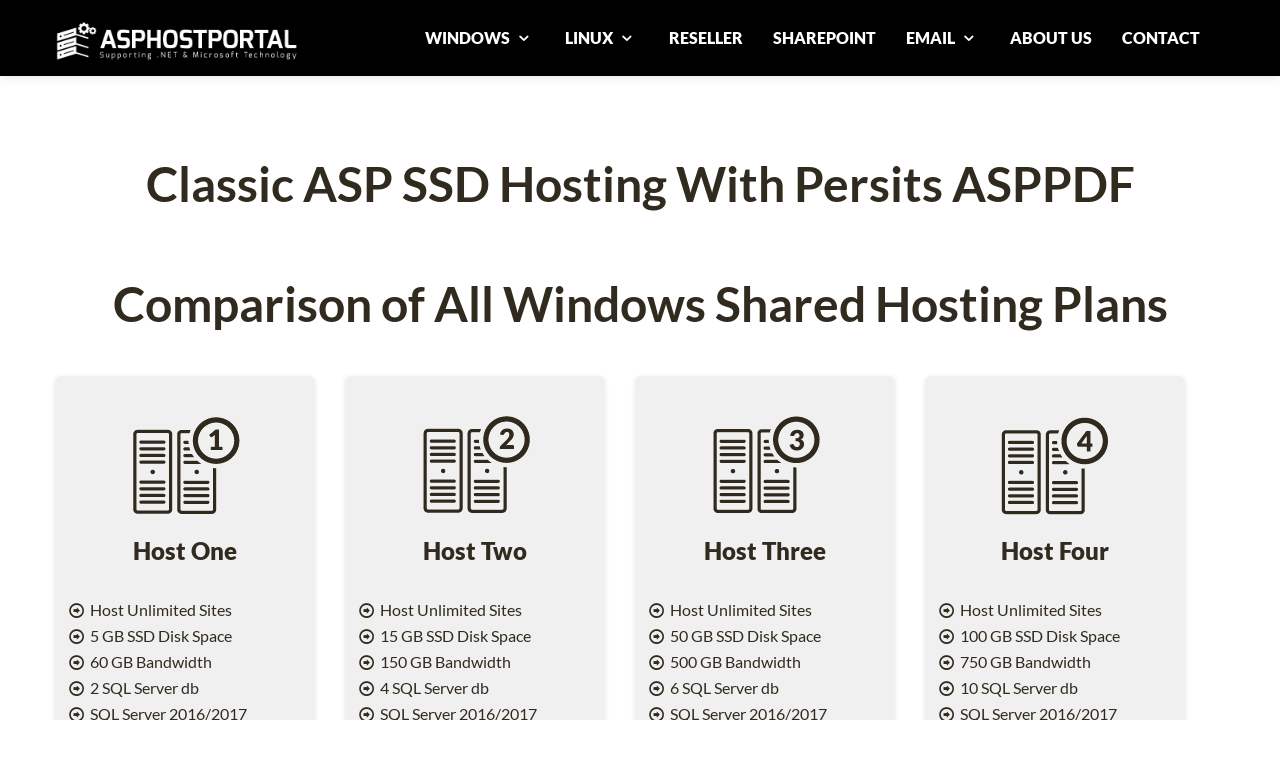

--- FILE ---
content_type: text/html; charset=utf-8
request_url: https://www.asphostportal.com/Persits-ASPPDF-Hosting.aspx?uid=.aspx
body_size: 9750
content:


<!DOCTYPE html PUBLIC "-//W3C//DTD XHTML 1.0 Transitional//EN" "http://www.w3.org/TR/xhtml1/DTD/xhtml1-transitional.dtd">

<html xmlns="http://www.w3.org/1999/xhtml" >
<head><title>
	ASPHostPortal.com - Best, Cheap, Discount, Smarter and Reliable ASP Hosting With Persits ASPPDF with FREE Trial & Full Trust Hosting 
</title><meta name="robots" content="index, follow" /><meta name="REVISIT-AFTER" content="5 DAYS" /><meta name="verify-v1" content="GfRI42jD32OmZiejHKVvclV1chGYUs2sQNMqaky/pyw=" /><meta http-equiv="Content-Type" content="text/html; charset=utf-8" />
    <!--viewport responsive-->
    <meta name="viewport" content="width=device-width, initial-scale=1" />
    
    <!-- Styles -->
    <link href="css/bootstrap.css" rel="stylesheet" /><link href="css/style.css" rel="stylesheet" /><link rel="stylesheet" href="css/prettyPhoto.css" type="text/css" media="all" /><link rel="stylesheet" type="text/css" href="css/font.css" /><link href="css/fontello.css" type="text/css" rel="stylesheet" />    
    <!--- <link href="http://fonts.googleapis.com/css?family=Patua+One" rel="stylesheet" type="text/css" />-->
    <link rel="stylesheet" href="nivo-slider/themes/default/default.css" type="text/css" media="screen" /><link rel="stylesheet" href="nivo-slider/nivo-slider.css" type="text/css" media="screen" />
    <!--[if lt IE 7]>
            <link href="css/fontello-ie7.css" type="text/css" rel="stylesheet" />  
        <![endif]-->
    <!-- Google Web fonts -->
    
    <style>
    body {
        padding-top: 60px; /* 60px to make the container go all the way to the bottom of the topbar */
    }
    </style>
    <link href="css/bootstrap-responsive.css" rel="stylesheet" />
    <!-- Le HTML5 shim, for IE6-8 support of HTML5 elements -->
    <!--[if lt IE 9]>
          <script src="http://html5shim.googlecode.com/svn/trunk/html5.js"></script>
        <![endif]-->

    <!-- JQuery -->
    <script type="b7c97e9757cfc4e6cf155d89-text/javascript" src="js/jquery.js"></script>
    <!-- Load ScrollTo -->
    <script type="b7c97e9757cfc4e6cf155d89-text/javascript" src="js/jquery.scrollTo-1.4.2-min.js"></script>
    <!-- Load LocalScroll -->
    <script type="b7c97e9757cfc4e6cf155d89-text/javascript" src="js/jquery.localscroll-1.2.7-min.js"></script>
    <!-- prettyPhoto Initialization -->
    <!--<script src="http://ajax.googleapis.com/ajax/libs/jquery/1.9.1/jquery.min.js"></script>-->
    
    <script type="b7c97e9757cfc4e6cf155d89-text/javascript" charset="utf-8">
          $(document).ready(function(){
            $("a[rel^='prettyPhoto']").prettyPhoto();
          });
    </script>

    
    <script type="b7c97e9757cfc4e6cf155d89-text/javascript" src="js/jquery-1.9.1.min.js"></script>
    <script type="b7c97e9757cfc4e6cf155d89-text/javascript" src="js/jssor.slider-20.mini.js"></script>
    <!-- use jssor.slider-20.debug.js instead for debug -->
    <script type="b7c97e9757cfc4e6cf155d89-text/javascript">
        jQuery(document).ready(function ($) {
            var jssor_1_options = {
              $AutoPlay: true,
              $AutoPlaySteps: 1,
              $SlideDuration: 160,
              $SlideWidth: 1349,
              $SlideSpacing: 0,
              $Cols: 1,
              $ArrowNavigatorOptions: {
                $Class: $JssorArrowNavigator$,
                $Steps: 4
              },
              $BulletNavigatorOptions: {
                $Class: $JssorBulletNavigator$,
                $SpacingX: 1,
                $SpacingY: 1
              }
            };
            
            var jssor_1_slider = new $JssorSlider$("jssor_1", jssor_1_options);
            
            //responsive code begin
            //you can remove responsive code if you don't want the slider scales while window resizes
            function ScaleSlider() {
                var refSize = jssor_1_slider.$Elmt.parentNode.clientWidth;
                if (refSize) {
                    refSize = Math.min(refSize, 1349);
                    jssor_1_slider.$ScaleWidth(refSize);
                }
                else {
                    window.setTimeout(ScaleSlider, 30);
                }
            }
            
            ScaleSlider();
            $(window).bind("load", ScaleSlider);
            $(window).bind("resize", ScaleSlider);
            $(window).bind("orientationchange", ScaleSlider);
            //responsive code end
        });
    </script>



    
<meta name="keywords" content="Reliable Classic ASP SSD Hosting With Persits ASPPDF, Cheap Classic ASP SSD Hosting With Persits ASPPDF, Discount Classic ASP Hosting With Persits ASPPDF, Smarter Classic ASP Hosting With Persits ASPPDF, Full Trust ASP Hosting, Recommended ASP Hosting, FREE Classic ASP Hosting With Persits ASPPDF" /><meta name="description" content="ASPHostPortal.com is Microsoft Top #1 Recommended Windows Hosting and ASP.NET Hosting Provider. We provide best, cheap and reliable Classic ASP Hosting With Persits ASPPDF" /></head>
<body>

<!-- Start Alexa Certify Javascript -->
    <script type="b7c97e9757cfc4e6cf155d89-text/javascript" src="https://d31qbv1cthcecs.cloudfront.net/atrk.js"></script><script type="b7c97e9757cfc4e6cf155d89-text/javascript">_atrk_opts = { atrk_acct: "/YP7g1aYS500iu", domain:"asphostportal.com"}; atrk ();</script><noscript><img src="https://d5nxst8fruw4z.cloudfront.net/atrk.gif?account=/YP7g1aYS500iu" style="display:none" height="1" width="1" alt="" /></noscript>
    <!-- End Alexa Certify Javascript -->    
    <!-- Start Alexa Certify Javascript -->
<script type="b7c97e9757cfc4e6cf155d89-text/javascript">
_atrk_opts = { atrk_acct:"bU8Yi1a4ZP00G8", domain:"asphostportal.com",dynamic: true};
(function() { var as = document.createElement('script'); as.type = 'text/javascript'; as.async = true; as.src = "https://d31qbv1cthcecs.cloudfront.net/atrk.js"; var s = document.getElementsByTagName('script')[0];s.parentNode.insertBefore(as, s); })();
</script>
<noscript><img src="https://d5nxst8fruw4z.cloudfront.net/atrk.gif?account=bU8Yi1a4ZP00G8" style="display:none" height="1" width="1" alt="" /></noscript>
<!-- End Alexa Certify Javascript -->

<!-- Loading the javaScript at the end of the page -->
<script type="b7c97e9757cfc4e6cf155d89-text/javascript" src="js/bootstrap.js"></script>

    
    <div class="navbar-wrapper">
      <div class="navbar navbar-inverse navbar-fixed-top">
        <div class="navbar-inner">
          <div class="container">
            <!-- Responsive Navbar Part 1: Button for triggering responsive navbar (not covered in tutorial). Include responsive CSS to utilize. -->
            <a class="btn btn-navbar" data-toggle="collapse" data-target=".nav-collapse"> <span class="icon-bar"></span> <span class="icon-bar"></span> <span class="icon-bar"></span> </a>
            <div class="brand"><a href="Default.aspx"><img src="img/ahplogo.png" height="45px" width="270px" /></a>
            
            </div>
            <!-- Responsive Navbar Part 2: Place all navbar contents you want collapsed withing .navbar-collapse.collapse. -->
            <nav class="pull-right nav-collapse">
              <ul id="menu-main" class="nav">
                <li class="dropdown">
                    <a href="#" class="dropdown-toggle" data-toggle="dropdown">WINDOWS <i class="icon-down-open"></i></a>
                    <ul class="dropdown-menu">
                        <li><a href="Windows-Shared-Hosting-Plans.aspx">Shared Hosting</a></li>
                        <li><a href="Windows-Cloud-Hosting-Plans.aspx">Cloud Hosting</a></li>
                        <li class="divider"></li>
                        <li><a href="Windows-Best-Cheap-Cloud-Server-Hosting-Plans.aspx">Cheap Dedicated Cloud Server</a></li>
                        <li><a href="Windows-Best-Cheap-Bundled-Cloud-Server-Hosting-Plans.aspx">Cheap Bundled Dedicated Cloud Server</a></li>
                        <li><a href="Windows-Cloud-Server-Hosting-Plans.aspx">Premium Dedicated Cloud Server</a></li>                        
                    </ul>
                </li>
                <li class="dropdown">
                    <a href="#" class="dropdown-toggle" data-toggle="dropdown">LINUX <i class="icon-down-open"></i></a>
                    <ul class="dropdown-menu">
                        <li><a href="Linux-Shared-Hosting-Plans.aspx">Shared Hosting</a></li>
                        <li class="divider"></li>
                        <li><a href="Managed-Linux-CentOS-Dedicated-Server-Hosting-Plans.aspx">Managed Dedicated Server</a></li>
                        <li><a href="Linux-CentOS-Dedicated-Server-Hosting-Plans.aspx">Unmanaged Dedicated Server</a></li>
                        <li><a href="Linux-Cloud-Server-Hosting-Plans.aspx">Dedicated Cloud Server</a></li>
                    </ul>
                </li>
                <li><a href="Windows-Reseller-Hosting-Plans.aspx">RESELLER</a></li>
                <li><a href="Windows-Sharepoint-Foundation-2013-Hosting-Plans.aspx">SHAREPOINT</a></li>
                <li class="dropdown">
                    <a href="#" class="dropdown-toggle" data-toggle="dropdown">EMAIL <i class="icon-down-open"></i></a>
                    <ul class="dropdown-menu">
                        <li><a href="Business-Email-Hosting-Plans.aspx">Business Email Hosting</a></li>
                        <li><a href="Email-Marketing-Hosting-Plans.aspx">Email Marketing Hosting</a></li>
                    </ul>
                </li>
                <li><a href="Hosting-Overview.aspx">ABOUT US</a></li>         
                <li><a href="Contact-Us.aspx">CONTACT</a></li>
              </ul>
            </nav>
          </div>
          <!-- /.container -->
        </div>
        <!-- /.navbar-inner -->
      </div>
      <!-- /.navbar -->
    </div>
    <!-- /.navbar-wrapper -->
    <div id="top"></div>

    <div>
        


<!--******************** Comparison of All Windows Shared Hosting Plans Section ********************-->
    <section id="allcloudplan" class="single-page scrollblock">
      <div class="container">
        <h1>Classic ASP SSD Hosting With Persits ASPPDF</h1>
        <!-- Four columns -->
        
<div class="container">
        <h1>Comparison of All Windows Shared Hosting Plans</h1>
        <!-- Four columns -->
        <div class="content">
            <div class="row">
              
              <div class="span3">
                    <div class="align"> <img src="img/services-sharedplan1.gif" /> </div>
                    <h3>Host One</h3> 
                    <p>&nbsp</p>           
                    <p><i class="icon-right-circled"></i> Host Unlimited Sites</p>
                    <p><i class="icon-right-circled"></i> 5 GB SSD Disk Space</p>
                    <p><i class="icon-right-circled"></i> 60 GB Bandwidth</p>
                    <p><i class="icon-right-circled"></i> 2 SQL Server db</p>
                    <p><i class="icon-right-circled"></i> SQL Server 2016/2017</p>
                    <p><i class="icon-right-circled"></i> SQL Server 2019/2022</p>
                    <p><i class="icon-right-circled"></i> <b>1 GB SQL Server Space</b></p>
                    <p><i class="icon-right-circled"></i> 3 MySQL db</p>
                    <p><i class="icon-right-circled"></i> <b>1 GB mySQL Server Space</b></p>
                    <p><i class="icon-right-circled"></i> 500 MB Email Space</p>
                    <p><i class="icon-right-circled"></i> Windows Server 2019/2022</p>
                    <p><i class="icon-right-circled"></i> Dedicated Application Pool</p>
                    <p><i class="icon-right-circled"></i> Support UTF-8 Domains</p>
                    <p><i class="icon-right-circled"></i> 30-Days Money Back Guarantee</p>
                    <p>&nbsp</p>
                        <div class="dropbox_holder3">
                          <label class="custom-select3">
                            <select>                  
                              <option>Select Data Center:</option>                  
                              <option>Washington DC (US)</option>
                              <option>Seattle (US)</option>
                              <option>Paris (France)</option>
                              <option>Amsterdam  (Netherlands)</option>
                              <option>London (UK)</option>
                              <option>Milan (Italy)</option>
                              <option>Frankfurt (Germany)</option>
                              <option>Melbourne (Australia)</option>
                              <option>Singapore</option>
                              <option>Chennai (India)</option>
                              <option>Toronto (Canada)</option>
                              <option>São Paulo (Brazil)</option>
                            </select>
                          </label>
                        </div>
                        <div class="dropbox_holder3">
                          <!--<label class="custom-select3">
                            <select>
                              <option>$4.49/mo (5 Years plan)</option>                  
                              <option>$5.79/mo (3 Years plan)</option>
                              <option>$6.79/mo (1 Year plan)</option>
                              <option>$7.99/mo (3 months plan)</option>
                            </select>
                          </label>-->
                          <p></p>
                          <p><strike><font color="#8B0000">$4.49/mo</strike> <b>15% OFF</b></font> </p>
                          <p>$3.81/mo (5 Years plan)</p>
                          <p>&nbsp</p>
                          <p><strike><font color="#8B0000">$5.79/mo</strike> <b>15% OFF</b></font> </p>
                          <p>$4.92/mo (3 Years plan)</p>
                          <p>&nbsp</p>
                          <p><strike><font color="#8B0000">$6.79/mo</strike> <b>15% OFF</b></font> </p>
                          <p>$5.77/mo (1 Year plan)</p>
                          <p>&nbsp</p>
                          <p>$7.99/mo (3 months plan)</p>
                        </div>                    
                    <p>&nbsp</p>
                    <p>&nbsp</p>
                        <div class="pricebx">
                            <div class="from">starting from</div>
                            <div align="center" class="price"><span>$</span>3<span>.81/mo</span></div>
                        </div>
                    <p>&nbsp</p>
                    <div align="center" class="green_button">
                        <a href="Windows-Hosting-One.aspx" class="button blue">More Info &nbsp</a>
                        &nbsp;
                        <a href="https://secure.asphostportal.com/Default.aspx?plan=AHP+Host+ONE&uid=.aspx" class="button green2">Order Now</a>  
                    </div> 
                    
            
            
              </div>
              <!-- /.span3 -->
              <div class="span3">
                    <div class="align"> <img src="img/services-sharedplan2.gif" /> </div>
                    <h3>Host Two</h3> 
                    <p>&nbsp</p>           
                    <p><i class="icon-right-circled"></i> Host Unlimited Sites</p>
                    <p><i class="icon-right-circled"></i> 15 GB SSD Disk Space</p>
                    <p><i class="icon-right-circled"></i> 150 GB Bandwidth</p>
                    <p><i class="icon-right-circled"></i> 4 SQL Server db</p>
                    <p><i class="icon-right-circled"></i> SQL Server 2016/2017</p>
                    <p><i class="icon-right-circled"></i> SQL Server 2019/2022</p>
                    <p><i class="icon-right-circled"></i> <b>2 GB SQL Server Space</b></p>
                    <p><i class="icon-right-circled"></i> 6 MySQL db</p>
                    <p><i class="icon-right-circled"></i> <b>2 GB mySQL Server Space</b></p>
                    <p><i class="icon-right-circled"></i> 500 MB Email Space</p>
                    <p><i class="icon-right-circled"></i> Windows Server 2019/2022</p>
                    <p><i class="icon-right-circled"></i> Dedicated Application Pool</p>
                    <p><i class="icon-right-circled"></i> Support UTF-8 Domains</p>
                    <p><i class="icon-right-circled"></i> 30-Days Money Back Guarantee</p>
                    <p>&nbsp</p>
                        <div class="dropbox_holder3">
                          <label class="custom-select3">
                            <select>                  
                              <option>Select Data Center:</option>                  
                              <option>Washington DC (US)</option>
                              <option>Seattle (US)</option>
                              <option>Paris (France)</option>
                              <option>Amsterdam  (Netherlands)</option>
                              <option>London (UK)</option>
                              <option>Milan (Italy)</option>
                              <option>Frankfurt (Germany)</option>
                              <option>Melbourne (Australia)</option>
                              <option>Singapore</option>
                              <option>Chennai (India)</option>
                              <option>Toronto (Canada)</option>
                              <option>São Paulo (Brazil)</option>
                            </select>
                          </label>
                        </div>
                        <div class="dropbox_holder3">
                          <!--<label class="custom-select3">
                            <select>
                              <option>$8.49/mo (5 Years plan)</option>                  
                              <option>$10.49/mo (3 Years plan)</option>
                              <option>$12.99/mo (1 Year plan)</option>
                              <option>$14.99/mo (3 months plan)</option>
                            </select>
                          </label>-->
                          <p></p>
                          <p><strike><font color="#8B0000">$8.49/mo</strike> <b>15% OFF</b></font> </p>
                          <p>$7.21/mo (5 Years plan)</p>
                          <p>&nbsp</p>
                          <p><strike><font color="#8B0000">$10.49/mo</strike> <b>15% OFF</b></font> </p>
                          <p>$8.91/mo (3 Years plan)</p>
                          <p>&nbsp</p>
                          <p><strike><font color="#8B0000">$12.99/mo</strike> <b>15% OFF</b></font> </p>
                          <p>$11.04/mo (1 Year plan)</p>
                          <p>&nbsp</p>
                          <p>$14.99/mo (3 months plan)</p>
                        </div>                                      
                    <p>&nbsp</p>
                    <p>&nbsp</p>
                    <div class="pricebx">
                        <div class="from">starting from</div>
                        <div align="center" class="price"><span>$</span>7<span>.21/mo</span></div>
                    </div>
                    <p>&nbsp</p>
                    <div align="center" class="green_button">
                        <a href="Windows-Hosting-Two.aspx" class="button blue">More Info &nbsp</a>
                        &nbsp;
                        <a href="https://secure.asphostportal.com/Default.aspx?plan=Host+Two&uid=.aspx" class="button green2">Order Now</a>  
                    </div> 
            
              </div>
              <!-- /.span3 -->
              <div class="span3">
                    <div class="align"> <img src="img/services-sharedplan3.gif" /> </div>
                    <h3>Host Three</h3> 
                    <p>&nbsp</p>           
                    <p><i class="icon-right-circled"></i> Host Unlimited Sites</p>
                    <p><i class="icon-right-circled"></i> 50 GB SSD Disk Space</p>
                    <p><i class="icon-right-circled"></i> 500 GB Bandwidth</p>
                    <p><i class="icon-right-circled"></i> 6 SQL Server db</p>
                    <p><i class="icon-right-circled"></i> SQL Server 2016/2017</p>
                    <p><i class="icon-right-circled"></i> SQL Server 2019/2022</p>
                    <p><i class="icon-right-circled"></i> <b>4 GB SQL Server Space</b></p>
                    <p><i class="icon-right-circled"></i> 10 MySQL db</p>
                    <p><i class="icon-right-circled"></i> <b>4 GB mySQL Server Space</b></p>
                    <p><i class="icon-right-circled"></i> 1000 MB Email Space</p>
                    <p><i class="icon-right-circled"></i> Windows Server 2019/2022</p>
                    <p><i class="icon-right-circled"></i> Dedicated Application Pool</p>
                    <p><i class="icon-right-circled"></i> Support UTF-8 Domains</p>
                    <p><i class="icon-right-circled"></i> 30-Days Money Back Guarantee</p>
                    <p>&nbsp</p>
                        <div class="dropbox_holder3">
                          <label class="custom-select3">
                            <select>                  
                              <option>Select Data Center:</option>                  
                              <option>Washington DC (US)</option>
                              <option>Seattle (US)</option>
                              <option>Paris (France)</option>
                              <option>Amsterdam  (Netherlands)</option>
                              <option>London (UK)</option>
                              <option>Milan (Italy)</option>
                              <option>Frankfurt (Germany)</option>
                              <option>Melbourne (Australia)</option>
                              <option>Singapore</option>
                              <option>Chennai (India)</option>
                              <option>Toronto (Canada)</option>
                              <option>São Paulo (Brazil)</option>
                            </select>
                          </label>
                        </div>
                        <div class="dropbox_holder3">
                          <!--<label class="custom-select3">
                            <select>
                              <option>$13.49/mo (5 Years plan)</option>                  
                              <option>$15.99/mo (3 Years plan)</option>
                              <option>$19.99/mo (1 Year plan)</option>
                              <option>$23.99/mo (3 months plan)</option>
                            </select>
                          </label>-->
                          <p></p>
                          <p><strike><font color="#8B0000">$13.49/mo</strike> <b>15% OFF</b></font> </p>
                          <p>$11.46/mo (5 Years plan)</p>
                          <p>&nbsp</p>
                          <p><strike><font color="#8B0000">$15.99/mo</strike> <b>15% OFF</b></font> </p>
                          <p>$13.59/mo (3 Years plan)</p>
                          <p>&nbsp</p>
                          <p><strike><font color="#8B0000">$19.99/mo</strike> <b>15% OFF</b></font> </p>
                          <p>$16.99/mo (1 Year plan)</p>
                          <p>&nbsp</p>
                          <p>$23.99/mo (3 months plan)</p>
                        </div>                    
                    <p>&nbsp</p>
                    <p>&nbsp</p>
                    <div class="pricebx">
                        <div class="from">starting from</div>
                        <div align="center" class="price"><span>$</span>11<span>.46/mo</span></div>
                        
                    </div>
                    <p>&nbsp</p>
                    <div align="center" class="green_button">
                        <a href="Windows-Hosting-Three.aspx" class="button blue">More Info &nbsp</a>
                        &nbsp;  
                        <a href="https://secure.asphostportal.com/Default.aspx?plan=AHP+Host+THREE&uid=.aspx" class="button green2">Order Now</a>  
                    </div>
            
              </div>
              
                              <!-- /.span3 -->
              <div class="span3">
                    <div class="align"> <img src="img/services-sharedplan4.gif" /> </div>
                    <h3>Host Four</h3> 
                    <p>&nbsp</p>           
                    <p><i class="icon-right-circled"></i> Host Unlimited Sites</p>
                    <p><i class="icon-right-circled"></i> 100 GB SSD Disk Space</p>
                    <p><i class="icon-right-circled"></i> 750 GB Bandwidth</p>
                    <p><i class="icon-right-circled"></i> 10 SQL Server db</p>
                    <p><i class="icon-right-circled"></i> SQL Server 2016/2017</p>
                    <p><i class="icon-right-circled"></i> SQL Server 2019/2022</p>
                    <p><i class="icon-right-circled"></i> <b>6 GB SQL Server Space</b></p>
                    <p><i class="icon-right-circled"></i> 10 MySQL db</p>
                    <p><i class="icon-right-circled"></i> <b>6 GB mySQL Server Space</b></p>
                    <p><i class="icon-right-circled"></i> 1000 MB Email Space</p>
                    <p><i class="icon-right-circled"></i> Windows Server 2019/2022</p>
                    <p><i class="icon-right-circled"></i> Dedicated Application Pool</p>
                    <p><i class="icon-right-circled"></i> Support UTF-8 Domains</p>
                    <p><i class="icon-right-circled"></i> 30-Days Money Back Guarantee</p>
                    <p>&nbsp</p>
                        <div class="dropbox_holder3">
                          <label class="custom-select3">
                            <select>                  
                              <option>Select Data Center:</option>                  
                              <option>Washington DC (US)</option>
                              <option>Seattle (US)</option>
                              <option>Paris (France)</option>
                              <option>Amsterdam  (Netherlands)</option>
                              <option>London (UK)</option>
                              <option>Milan (Italy)</option>
                              <option>Frankfurt (Germany)</option>
                              <option>Melbourne (Australia)</option>
                              <option>Singapore</option>
                              <option>Chennai (India)</option>
                              <option>Toronto (Canada)</option>
                              <option>São Paulo (Brazil)</option>
                            </select>
                          </label>
                        </div>
                        <div class="dropbox_holder3">
                          <!--<label class="custom-select3">
                            <select>
                              <option>$21.49/mo (5 Years plan)</option>                  
                              <option>$27.99/mo (3 Years plan)</option>
                              <option>$34.49/mo (1 Year plan)</option>
                              <option>$39.99/mo (3 months plan)</option>
                            </select>
                          </label>-->
                          <p></p>
                          <p><strike><font color="#8B0000">$21.49/mo</strike> <b>15% OFF</b></font> </p>
                          <p>$18.27/mo (5 Years plan)</p>
                          <p>&nbsp</p>
                          <p><strike><font color="#8B0000">$27.99/mo</strike> <b>15% OFF</b></font> </p>
                          <p>$23.79/mo (3 Years plan)</p>
                          <p>&nbsp</p>
                          <p><strike><font color="#8B0000">$34.49/mo</strike> <b>15% OFF</b></font> </p>
                          <p>$29.32/mo (1 Year plan)</p>
                          <p>&nbsp</p>
                          <p>$39.99/mo (3 months plan)</p>
                        </div>                    
                    <p>&nbsp</p>
                    <p>&nbsp</p>
                    <div class="pricebx">
                        <div class="from">starting from</div>
                        <div align="center" class="price"><span>$</span>18<span>.27/mo</span></div>
                        
                    </div>
                    <p>&nbsp</p>
                    <div align="center" class="green_button">
                        <a href="Windows-Hosting-Four.aspx" class="button blue">More Info &nbsp</a>
                        &nbsp; 
                        <a href="https://secure.asphostportal.com/Default.aspx?plan=AHP+Host+FOUR&uid=.aspx" class="button green2">Order Now</a>  
                    </div>
            
            
              </div>
              <!-- /.span3 -->
            </div>
        <!-- /.row -->
        </div>
      </div>
      </div>
      <!-- /.container -->
    </section>
    <hr>
    



<!-- ******************** Crystal Reports 2010 Hosting ********************-->

    <section id="cr2010" class="single-page scrollblock">
      <div class="container">
        <div class="align"></div>
        <h2 id="H2_1">Classic ASP Hosting With Persits ASPPDF Recognition</h2>
        <div class="row">
          
          m

<div class="span7">
    <div class="mask2">  </div>
    <div class="inside">
      <div class="entry-content">
        <p>ASPHostPortal.com is Microsoft No #1 Recommended Windows and ASP.NET Spotlight Hosting Partner in United States. 
        Microsoft presents this award to ASPHostPortal.com for the ability to support the latest Microsoft and ASP.NET technology, 
        such as: WebMatrix, WebDeploy, Visual Studio, ASP.NET Core, ASP.NET MVC, ASP.NET, Silverlight and Visual Studio Lightswitch.</p>

      </div>
    </div>
    <!-- /.inside -->
</div>
<!-- /.span4 -->
<div class="span4">
    <div class="mask2"> <img src="img/ms_top.png" alt=""> </div>            
</div>
        </div>
        <!-- /.row -->
        
      </div>
      <!-- /.container -->
    </section>




<!--******************** Order Section ********************-->
    <section id="order" class="single-page scrollblock">
      <div class="container">
        
        <!-- Four columns -->
        <div class="content">
        <div class="tier1bx">
            <div>&nbsp</div>
            <div>&nbsp</div>
                <div class="row"> 
                  <div class="span7">
                    <div class="inside">
                      <div class="entry-content">
                        <p>ASPHostPortal windows hosting is compatible with the Classic ASP. We offer Classic ASP based hosting plan from just $4.49/month</p>
                        
        								
                      </div>
                    </div>
                    
                    <!-- /.inside -->
                  </div>
                  <!-- /.span4 -->
                  <div class="span4">
                      <div class="inside">
                        <div class="entry-content">
                        <div>&nbsp</div>
                            <div align="center" class="green_button">
                                <a href="Windows-Shared-Hosting-Plans.aspx" class="button blue">View Plan</a>  
                                <a href="https://secure.asphostportal.com/Default.aspx?plan=AHP+Host+ONE&uid=.aspx" class="button green2">Order Now</a>  
                            </div> 
                        </div>
                      </div>
                    <!-- /.inside -->
                  </div>
                  <!-- /.span4 -->  
                </div>
                <!-- /.row -->

            
            <p>&nbsp</p>
        </div>
        <div>&nbsp</div>
        
           
        </div>     
      </div>
      <!-- /.container -->
    </section>
    <hr>



    <!--******************** APP ********************-->
    
    <section id="app" class="single-page scrollblock">
      <div class="container">
        <div class="align"></div>
        <h2>Best and Recommended Classic ASP Hosting With Persits ASPPDF Solution</h2>
        <!-- /.row -->
        <div class="row"> 
          <div class="span10 offset1">
            <div class="featurette">
                <p>
                    AspPDF is an ActiveX server component for dynamically creating, reading and modifying Portable Document Format (PDF) files.
                    PDF is the de-facto world-wide standard for creating and exchanging platform-independent printable documents. 
                    Giving your ASP/ASP.NET-based Web applications the power to generate and modify PDF documents on the fly opens endless opportunities for you and your users.
                </p>
                <p>For Classic ASP Hosting With Persits ASPPDF Recognition, please <b><a href="Hosting-Recognition-Classic-ASP.aspx", style="color:black">click here</a> </b> </p>
                <p>We also support others Persits' Software: <b><a href="Persits-ASPGrid-Hosting.aspx", style="color:black">Persits ASPGrid Hosting</a></b>, 
                <b><a href="Persits-ASPJPeg-Hosting.aspx", style="color:black">Persits ASPJPeg Hosting</a></b>, 
                <b><a href="Persits-ASPEmail-Hosting.aspx", style="color:black">Persits ASPEmail Hosting</a></b>, 
                <b><a href="Persits-ASPEncrypt-Hosting.aspx", style="color:black">Persits ASPEncrypt Hosting</a></b>, 
                <b><a href="Persits-ASPUpload-Hosting.aspx", style="color:black">Persits ASPUpload Hosting</a></b>.</p>
            </div>
            <!-- /.featurette -->
            <hr class="featurette-divider">
          </div>
          <!-- .span10 -->
        </div>
        <!-- /.row -->
      </div>
      <!-- /.container -->
    </section>    
    <hr>






    <!--******************** Benefit Section ********************-->
    <section id="benefit" class="single-page scrollblock">
      <div class="container">
        <div class="align"></div>
        <h2 id="H2_2">Our Special Classic ASP Hosting With Persits ASPPDF Complete Features</h2>
        <div class="row">
          <div class="span7">
            <div class="mask2"> </div>
            <div class="inside">
              <div class="entry-content">
                    <p>With our fully support on Microsoft Windows and ASP.NET, ASPHostPortal is the best choice to host your ASP Hosting. The following are some of the reasons why you should choose us as your Classic ASP Hosting With Persits ASPPDF provider:</p>
					<ol>
                        <li><b>World Class Control Panel</b>
                            <p>We use World Class Plesk Control Panel that support one-click installation.</p>
                        </li>
                        <li><b>Fast and Secure Server</b>
                            <p>Our powerfull servers are especially optimized and ensure the best server performance. We have best data centers on three continent, unique account isolation for security, and 24/7 proactive uptime monitoring.</p>
                        </li>
                        <li><b>Best and Friendly Support</b>
                            <p>Our support team is extremely fast and can help you with setting up and using Classic ASP on your account. Our customer support will help you 24 hours a day, 7 days a week and 365 days a year.</p>
                        </li>
                        <li><b>Dedicated Application Pool</b>
                            <p>With us, your site will be hosted using isolated application pool in order to meet maximum security standard and reliability.</p>
                        </li>                                                
                        <li><b>Uptime & Support Guarantees</b>
                            <p>We are so confident in our hosting services we will not only provide you with a 30 days money back guarantee, but also we give you a 99.9% uptime guarantee.</p>
                        </li>                        
                    </ol>			
              </div>
            </div>
            <!-- /.inside -->
          </div>
          <!-- /.span4 -->
          <div class="span4">
            <div class="mask2"> <img src="img/icon-persits.png" alt=""> </div>
            
            <!-- /.inside -->
          </div>
          <!-- /.span4 -->
         
        </div>
        <!-- /.row -->
        
      </div>
      <!-- /.container -->
    </section>
    <hr>
    
     <!-- Section Free Cloud -->
    <section id="freecloud" class="single-page scrollblock">
          <div class="container">
            <div class="align"></div>
            <h2 id="H2_3">Free Cloud Hosting for Classic ASP Hosting With Persits ASPPDF</h2>
            <div class="container">
            
            <!-- Four columns -->
                <div class="content">
                    <div class="row"> 
                      <div class="span7">
                        <div class="inside">
                          <div class="entry-content">
                            <p>Our Windows Cloud Hosting fully supports Classic ASP Hosting With Persits ASPPDF hosting. You are more than welcome to try our Free Windows Cloud Hosting before you decide to buy. You can get your Free Cloud Windows hosting account up and running within the next few minutes. </p>				
                          </div>
                        </div>
                        
                        <!-- /.inside -->
                      </div>
                      <!-- /.span4 -->
                      <div class="span4">
                          <div class="inside">
                            <div class="entry-content">
                            <div>&nbsp</div>
                                <div align="center" class="greenfree_button">
                                    <a href="Free-Windows-Cloud-Hosting.aspx" class="button bluefree">View Plan</a>  
                                    <a href="https://secure.asphostportal.com/OrderTrialCloudHosting.aspx" class="button greenfree">Order Now</a>  
                                </div> 
                            </div>
                          </div>
                        <!-- /.inside -->
                      </div>
                      <!-- /.span4 -->  
                    </div>
                    <!-- /.row -->
                </div>
            </div>     
          </div>
    </section>
    <!-- End Section Free Cloud -->      
    


    </div>
    
    
    
    
    
    
    
    
    <!--******************** Supported Features Section ********************-->
    <section id="supported" class="single-page scrollblock">
      <div class="container">
        
        
        <!-- Four columns I -->
        <div class="content">
        <div class="row">
            <div class="contentrow">
              <div class="span3">
              <h3>Windows Shared Hosting</h3>
                <p>&nbsp</p>           
                <p><i class="icon-plus-circled"></i> <a href="Windows-Hosting-Intro.aspx">Host Intro</a></p>
                <p><i class="icon-plus-circled"></i> <a href="Windows-Hosting-One.aspx">Host One</a></p>
                <p><i class="icon-plus-circled"></i> <a href="Windows-Hosting-Two.aspx">Host Two</a></p>
                <p><i class="icon-plus-circled"></i> <a href="Windows-Hosting-Three.aspx">Host Three</a></p>
                <p><i class="icon-plus-circled"></i> <a href="Windows-Hosting-Four.aspx">Host Four</a></p>
                <p><i class="icon-plus-circled"></i> <a href="Windows-Hosting-Five.aspx">Host Five</a></p>
                <p><i class="icon-plus-circled"></i> <a href="Windows-Hosting-Six.aspx">Host Six</a></p>
                <p><i class="icon-plus-circled"></i> <a href="Windows-Hosting-Seven.aspx">Host Seven</a></p>
                <p><i class="icon-plus-circled"></i> <a href="Windows-Shared-Hosting-Plans.aspx">Compare All Shared Hosting Plans</a></p>
                <p>&nbsp</p>
                <p>&nbsp</p>
                
                <h3>Windows Cloud Hosting</h3>
                <p>&nbsp</p>        
                <p><i class="icon-plus-circled"></i> <a href="Windows-Cloud-Hosting-Tier-Zero.aspx">Cloud Hosting Tier Zero</a></p>
                <p><i class="icon-plus-circled"></i> <a href="Windows-Cloud-Hosting-Tier-One.aspx">Cloud Hosting Tier One</a></p>
                <p><i class="icon-plus-circled"></i> <a href="Windows-Cloud-Hosting-Tier-Two.aspx">Cloud Hosting Tier Two</a></p>
                <p><i class="icon-plus-circled"></i> <a href="Windows-Cloud-Hosting-Tier-Three.aspx">Cloud Hosting Tier Three</a></p>
                <p><i class="icon-plus-circled"></i> <a href="Windows-Cloud-Hosting-Tier-Four.aspx">Cloud Hosting Tier Four</a></p>
                <p><i class="icon-plus-circled"></i> <a href="Windows-Cloud-Hosting-Tier-Five.aspx">Cloud Hosting Tier Five</a></p>
                <p><i class="icon-plus-circled"></i> <a href="Windows-Cloud-Hosting-Tier-Six.aspx">Cloud Hosting Tier Six</a></p>
                <p><i class="icon-plus-circled"></i> <a href="Windows-Cloud-Hosting-Tier-Seven.aspx">Cloud Hosting Tier Seven</a></p>
                <p><i class="icon-plus-circled"></i> <a href="Windows-Cloud-Hosting-Plans.aspx">Compare All Cloud Hosting Plans</a></p>
                <p>&nbsp</p>
                <p>&nbsp</p>
                
                <h3>Windows Reseller Hosting</h3>
                <p>&nbsp</p>          
                <p><i class="icon-plus-circled"></i> <a href="Windows-Reseller-10-Hosting.aspx">Reseller 10 Hosting</a></p>
                <p><i class="icon-plus-circled"></i> <a href="Windows-Reseller-20-Hosting.aspx">Reseller 20 Hosting</a></p>
                <p><i class="icon-plus-circled"></i> <a href="Windows-Reseller-30-Hosting.aspx">Reseller 30 Hosting</a></p>
                <p><i class="icon-plus-circled"></i> <a href="Windows-Reseller-40-Hosting.aspx">Reseller 40 Hosting</a></p>
                <p><i class="icon-plus-circled"></i> <a href="Windows-Reseller-Hosting-Plans.aspx">Compare All Reseller Hosting Plans</a></p>                
                <p>&nbsp</p>  
                <p>&nbsp</p>
                
                <h3>Email Hosting</h3>
                <p>&nbsp</p>          
                <p><i class="icon-plus-circled"></i> <a href="Business-Email-Hosting-Plans.aspx">Business Email Hosting Plans</a></p>
                <p><i class="icon-plus-circled"></i> <a href="Email-Marketing-Hosting-Plans.aspx">Email Marketing Hosting Plans</a></p>
                <p>&nbsp</p>
                <p>&nbsp</p>
                
                <h3>Addons</h3>
                <p>&nbsp</p>          
                <p><i class="icon-plus-circled"></i> <a href="Windows-Hosting-Addon.aspx">Addons Specification</a></p>
                <p>&nbsp</p>
                <p>&nbsp</p>
                
                <h3>ASPHostPortal.com</h3>
                <p>&nbsp</p>        
                <p><i class="icon-plus-circled"></i> <a href="Hosting-Overview.aspx">Overview</a></p>
                <p><i class="icon-plus-circled"></i> <a href="Hosting-Reasons.aspx">Why Us?</a></p>
                <p><i class="icon-plus-circled"></i> <a href="Hosting-Data-Center.aspx">Data Center</a></p>
                <p><i class="icon-plus-circled"></i> <a href="Hosting-Asia-Server.aspx">Asia Server</a></p>
                <p><i class="icon-plus-circled"></i> <a href="Hosting-Partners.aspx">Partners</a></p>
                <p><i class="icon-plus-circled"></i> <a href="Hosting-Press-Release.aspx">Press Release</a></p>
                <p><i class="icon-plus-circled"></i> <a href="Hosting-Promotions.aspx">Promotions</a></p>
                <p><i class="icon-plus-circled"></i> <a href="Terms.aspx">Terms & Conditions</a></p>
                <p><i class="icon-plus-circled"></i> <a href="SLA_AHP.pdf">Service Level Agreement</a></p>
                <p><i class="icon-plus-circled"></i> <a href="Privacy.aspx">Privacy Policy</a></p>
                <p><i class="icon-plus-circled"></i> <a href="GDPR-Compliant-Hosting-Service.aspx">GDPR Compliant Hosting Service</a></p>
                <p><i class="icon-plus-circled"></i> <a href="Contact-Us.aspx">Contact Us</a></p>
              </div>
              <!-- /.span3 -->
              <div class="span3">
                
                <h3>Database Server Applications</h3>
                <p>&nbsp</p>           
                <p><i class="icon-plus-circled"></i> <a href="SQL-2005-Hosting.aspx">SQL 2005 Hosting</a></p>
                <p><i class="icon-plus-circled"></i> <a href="SQL-2008-R2-Hosting.aspx">SQL 2008 R2 Hosting</a></p>
                <p><i class="icon-plus-circled"></i> <a href="SQL-2012-Hosting.aspx">SQL 2012 Hosting</a></p>
                <p><i class="icon-plus-circled"></i> <a href="SQL-2014-Hosting.aspx">SQL 2014 Hosting</a></p>
                <p><i class="icon-plus-circled"></i> <a href="SQL-2016-Hosting.aspx">SQL 2016 Hosting</a></p>
                <p><i class="icon-plus-circled"></i> <a href="SQL-2017-Hosting.aspx">SQL 2017 Hosting</a></p>
                <p><i class="icon-plus-circled"></i> <a href="SQL-2019-Hosting.aspx">SQL 2019 Hosting</a></p>
                <p><i class="icon-plus-circled"></i> <a href="SQL-2021-Hosting.aspx">SQL 2021 Hosting</a></p>
                <p><i class="icon-plus-circled"></i> <a href="SQL-2022-Hosting.aspx">SQL 2022 Hosting</a></p>
                <p><i class="icon-plus-circled"></i> <a href="SSRS-2008-Hosting.aspx">Reporting Service (SSRS) 2008 Hosting</a></p>
                <p><i class="icon-plus-circled"></i> <a href="SSRS-2012-Hosting.aspx">Reporting Service (SSRS) 2012 Hosting</a></p>
                <p><i class="icon-plus-circled"></i> <a href="SSRS-2014-Hosting.aspx">Reporting Service (SSRS) 2014 Hosting</a></p>
                <p><i class="icon-plus-circled"></i> <a href="SSRS-2016-Hosting.aspx">Reporting Service (SSRS) 2016 Hosting</a></p>
                <p><i class="icon-plus-circled"></i> <a href="SSRS-2017-Hosting.aspx">Reporting Service (SSRS) 2017 Hosting</a></p>
                <p><i class="icon-plus-circled"></i> <a href="SSRS-2019-Hosting.aspx">Reporting Service (SSRS) 2019 Hosting</a></p>
                <p><i class="icon-plus-circled"></i> <a href="SSRS-2021-Hosting.aspx">Reporting Service (SSRS) 2021 Hosting</a></p>
                <p><i class="icon-plus-circled"></i> <a href="SSRS-2022-Hosting.aspx">Reporting Service (SSRS) 2022 Hosting</a></p>
                <p>&nbsp</p>
                <p>&nbsp</p>

                <h3>DNS Failover</h3>
                <p>&nbsp</p>
                <p><i class="icon-plus-circled"></i> <a href="Windows-Hosting-DNS-Failover-Multiple-Data-Center.aspx">DNS Failover Windows Hosting Plan</a></p>
                <p>&nbsp</p>
                <p>&nbsp</p>
                
                <h3>Site Security</h3>
                <p>&nbsp</p>
                <p><i class="icon-plus-circled"></i> <a href="Hosting-with-CodeGuard.aspx">Windows Cloud Hosting with CodeGuard</a></p>
                <p><i class="icon-plus-circled"></i> <a href="Hosting-with-SiteLock.aspx">Windows Cloud Hosting with SiteLock</a></p>
                <p>&nbsp</p>
                <p>&nbsp</p>
                
                <h3>Windows/Linux Cloud Server</h3>
                <p>&nbsp</p>               
                <p><i class="icon-plus-circled"></i> <a href="Windows-Cloud-Server-Hosting-Plans.aspx">Compare Windows Cloud Server Plans</a></p>
                <p><i class="icon-plus-circled"></i> <a href="Dedicated-SharePoint-Foundation-Server-Plans.aspx">Dedicated SharePoint Foundation Server Plans</a></p>
                <p><i class="icon-plus-circled"></i> <a href="Linux-Cloud-Server-Hosting-Plans.aspx">Compare All Linux Cloud Server Plans</a></p>
                <p><i class="icon-plus-circled"></i> <a href="Windows-Best-Cheap-Cloud-Server-Hosting-Plans.aspx">Cheap Windows Cloud Server Plans</a></p>
                <p><i class="icon-plus-circled"></i> <a href="Windows-Best-Cheap-Bundled-Cloud-Server-Hosting-Plans.aspx">Cheap Windows Bundled Cloud Server Plans</a></p>
                <p>&nbsp</p>
                <p>&nbsp</p>

                <h3>ASPHostPortal.com BlogRoll</h3>
                <p>&nbsp</p>
                <p><i class="icon-plus-circled"></i> <a href="http://commServerHosting.asphostportal.com" target="_blank">Community Server Hosting Blog</a></p>
                <p><i class="icon-plus-circled"></i> <a href="http://dnnHosting.asphostportal.com" target="_blank">DotNetNuke Hosting Blog</a></p>
                <p><i class="icon-plus-circled"></i> <a href="http://dotnet4Hosting.asphostportal.com" target="_blank">ASP.NET 4.5 Hosting Blog</a></p>
                <p><i class="icon-plus-circled"></i> <a href="http://joomlahosting.asphostportal.com" target="_blank">Joomla Hosting Blog</a></p>
                <p><i class="icon-plus-circled"></i> <a href="http://magentoHosting.asphostportal.com" target="_blank">Magento Hosting Blog</a></p>
                <p><i class="icon-plus-circled"></i> <a href="http://sharepointhostingtips.asphostportal.com/" target="_blank">SharePoint Hosting Blog</a></p>
                <p><i class="icon-plus-circled"></i> <a href="http://resellerHosting.asphostportal.com" target="_blank">Reseller Hosting Blog</a></p>
                <p>&nbsp</p>
                <p>&nbsp</p>
                
                <h3>ASPHostPortal.com News</h3>
                <p>&nbsp</p>           
                <p><i class="icon-plus-circled"></i> <a href="http://www.aspnethostingnews.com/" target="_blank">.NET Hosting News</a></p>
                <p><i class="icon-plus-circled"></i> <a href="http://www.crystalreporthostingnews.com/" target="_blank">Crystal Report Hosting News</a></p>
                <p><i class="icon-plus-circled"></i> <a href="http://www.sql2008hostingnews.com/" target="_blank">SQL 2008 Hosting News</a></p>
                <p><i class="icon-plus-circled"></i> <a href="http://www.silverlighthostingnews.com/" target="_blank">Silverlight Hosting News</a></p>
                <p><i class="icon-plus-circled"></i> <a href="http://www.sharepointhostingnews.com/" target="_blank">SharePoint Hosting News</a></p>
                <p><i class="icon-plus-circled"></i> <a href="http://www.bestwindowshostingasp.net/" target="_blank">Best Windows Hosting</a></p>
                <p><i class="icon-plus-circled"></i> <a href="http://cheaphostingasp.net" target="_blank">Cheap ASP.NET Hosting</a></p>
                <p><i class="icon-plus-circled"></i> <a href="http://cloudhostingasp.net" target="_blank">Cloud ASP.NET Hosting</a></p>
                <p><i class="icon-plus-circled"></i> <a href="http://www.hostingforecommerce.com" target="_blank">ECommerce Hosting Review</a></p>
                <p><i class="icon-plus-circled"></i> <a href="http://windowswebhostingreview.com/" target="_blank">Reliable Windows Hosting</a></p>
                <p><i class="icon-plus-circled"></i> <a href="http://www.windowshostingbulletin.com" target="_blank">Windows Hosting Bulletin</a></p>
              </div>
              <!-- /.span3 -->
              <div class="span3">
                <h3>ASP.NET Frameworks</h3>
                <p>&nbsp</p>           
                <p><i class="icon-plus-circled"></i> <a href="Classic-ASP-Hosting.aspx">Classic ASP Hosting</a></p>
                <p><i class="icon-plus-circled"></i> <a href="ASPNET-1-Hosting.aspx">ASP.NET 1 Hosting</a></p>
                <p><i class="icon-plus-circled"></i> <a href="ASPNET-2-Hosting.aspx">ASP.NET 2 Hosting</a></p>
                <p><i class="icon-plus-circled"></i> <a href="ASPNET-3-Hosting.aspx">ASP.NET 3.5 Hosting</a></p>
                <p><i class="icon-plus-circled"></i> <a href="ASPNET-4-Hosting.aspx">ASP.NET 4.0 Hosting</a></p>
                <p><i class="icon-plus-circled"></i> <a href="ASPNET-45-Hosting.aspx">ASP.NET 4.5 Hosting</a></p>
                <p><i class="icon-plus-circled"></i> <a href="ASPNET-46-Hosting.aspx">ASP.NET 4.6 Hosting</a></p>
                <p><i class="icon-plus-circled"></i> <a href="ASPNET-47-Hosting.aspx">ASP.NET 4.7 Hosting</a></p>
                <p><i class="icon-plus-circled"></i> <a href="ASPNET-48-Hosting.aspx">ASP.NET 4.8 Hosting</a></p>
                <p><i class="icon-plus-circled"></i> <a href="ASPNET-5-Hosting.aspx">ASP.NET 5 Hosting</a></p>
                <p><i class="icon-plus-circled"></i> <a href="ASPNET-Core-1-0-Hosting.aspx">ASP.NET Core 1.0 Hosting</a></p>
                <p><i class="icon-plus-circled"></i> <a href="ASPNET-Core-2-0-Hosting.aspx">ASP.NET Core 2.0 Hosting</a></p>
                <p><i class="icon-plus-circled"></i> <a href="ASPNET-Core-3-1-9-Hosting.aspx">ASP.NET Core 3.1.9 Hosting</a></p>
                <p><i class="icon-plus-circled"></i> <a href="ASPNET-Core-5-0-17-Hosting.aspx">ASP.NET Core 5.0.17 Hosting</a></p>
                <p><i class="icon-plus-circled"></i> <a href="ASPNET-Core-6-0-23-Hosting.aspx">ASP.NET Core 6.0.23 Hosting</a></p>
                <p><i class="icon-plus-circled"></i> <a href="ASPNET-Core-7-0-15-Hosting.aspx">ASP.NET Core 7.0.15 Hosting</a></p>
                <p><i class="icon-plus-circled"></i> <a href="ASPNET-Core-8-0-8-Hosting.aspx">ASP.NET Core 8.0.8 Hosting</a></p>
                <p><i class="icon-plus-circled"></i> <a href="ASPNET-Core-9-0-Hosting.aspx">ASP.NET Core 9.0 Hosting</a></p>
                <p><i class="icon-plus-circled"></i> <a href="ASPNET-Core-9-0-5-Hosting.aspx">ASP.NET Core 9.0.5 Hosting</a></p>
                <p><i class="icon-plus-circled"></i> <a href="ASPNET-Core-10-0-Hosting.aspx">ASP.NET Core 10.0 Hosting</a></p>
                <p><i class="icon-plus-circled"></i> <a href="ASPNET-Core-MVC-Hosting.aspx">ASP.NET Core MVC Hosting</a></p>
                <p><i class="icon-plus-circled"></i> <a href="ASPNET-Core-MVC-2-2-Hosting.aspx">ASP.NET Core MVC 2.2 Hosting</a></p>
                <p><i class="icon-plus-circled"></i> <a href="ASPNET-MVC-Hosting.aspx">ASP.NET MVC Hosting</a></p>
                <p><i class="icon-plus-circled"></i> <a href="ASPNET-MVC-2-Hosting.aspx">ASP.NET MVC 2.0 Hosting</a></p>
                <p><i class="icon-plus-circled"></i> <a href="ASPNET-MVC-3-Hosting.aspx">ASP.NET MVC 3.0 Hosting</a></p>
                <p><i class="icon-plus-circled"></i> <a href="ASPNET-MVC-4-Hosting.aspx">ASP.NET MVC 4.0 Hosting</a></p>
                <p><i class="icon-plus-circled"></i> <a href="ASPNET-MVC-5-Hosting.aspx">ASP.NET MVC 5.0 Hosting</a></p>
                <p><i class="icon-plus-circled"></i> <a href="ASPNET-MVC-51-Hosting.aspx">ASP.NET MVC 5.1 Hosting</a></p>
                <p><i class="icon-plus-circled"></i> <a href="ASPNET-MVC-512-Hosting.aspx">ASP.NET MVC 5.1.2 Hosting</a></p>
                <p><i class="icon-plus-circled"></i> <a href="ASPNET-MVC-52-Hosting.aspx">ASP.NET MVC 5.2 Hosting</a></p>
                <p><i class="icon-plus-circled"></i> <a href="ASPNET-MVC-6-Hosting.aspx">ASP.NET MVC 6 Hosting</a></p>
                <p><i class="icon-plus-circled"></i> <a href="ASPNET-WebPages-32-Hosting.aspx">ASP.NET WebPages 3.2 Hosting</a></p>
                <p><i class="icon-plus-circled"></i> <a href="ASPNET-SignalR-Hosting.aspx">ASP.NET SignalR Hosting</a></p>
                <p><i class="icon-plus-circled"></i> <a href="ASPNET-AJAX-Control-Toolkit-v15-1-4-Hosting.aspx">ASP.NET AJAX Toolkit v15.1.4 Hosting</a></p>
                <p><i class="icon-plus-circled"></i> <a href="Entity-Framework-7-Hosting.aspx">Entity Framework 7 Hosting</a></p>
                <p><i class="icon-plus-circled"></i> <a href="Entity-Framework-Core-1-0-Hosting.aspx">Entity Framework Core 1.0 Hosting</a></p>
                <p><i class="icon-plus-circled"></i> <a href="Entity-Framework-Core-2-0-Hosting.aspx">Entity Framework Core 2.0 Hosting</a></p>
                <p><i class="icon-plus-circled"></i> <a href="Entity-Framework-Core-3-1-Hosting.aspx">Entity Framework Core 3.1 Hosting</a></p>
                <p><i class="icon-plus-circled"></i> <a href="Entity-Framework-Core-5-0-Hosting.aspx">Entity Framework Core 5.0 Hosting</a></p>
                <p><i class="icon-plus-circled"></i> <a href="OWIN-Katana-ASPNET-Hosting.aspx">OWIN & Katana ASP.NET Hosting</a></p>
                <p>&nbsp</p>
                <p>&nbsp</p>
                
                <h3>Windows Server Applications</h3>
                <p>&nbsp</p>
                <p><i class="icon-plus-circled"></i> <a href="IIS-10-Hosting.aspx">IIS 10 Hosting</a></p>           
                <p><i class="icon-plus-circled"></i> <a href="IIS-85-Hosting.aspx">IIS 8.5 Hosting</a></p>
                <p><i class="icon-plus-circled"></i> <a href="IIS-8-Hosting.aspx">IIS 8 Hosting</a></p>
                <p><i class="icon-plus-circled"></i> <a href="IIS-75-Hosting.aspx">IIS 7.5 Hosting</a></p>
                <p><i class="icon-plus-circled"></i> <a href="Windows-Server-2008-R2-Hosting.aspx">Windows Server 2008 R2 Hosting</a></p>
                <p><i class="icon-plus-circled"></i> <a href="Windows-Server-2012-Hosting.aspx">Windows Server 2012 Hosting</a></p>
                <p><i class="icon-plus-circled"></i> <a href="Windows-Server-2012-R2-Hosting.aspx">Windows Server 2012 R2 Hosting</a></p>
                <p><i class="icon-plus-circled"></i> <a href="Windows-Server-2016-Hosting.aspx">Windows Server 2016 Hosting</a></p>
                <p><i class="icon-plus-circled"></i> <a href="Windows-Server-2019-Hosting.aspx">Windows Server 2019 Hosting</a></p>
                <p><i class="icon-plus-circled"></i> <a href="Windows-Server-2022-Hosting.aspx">Windows Server 2022 Hosting</a></p>
                <p><i class="icon-plus-circled"></i> <a href="Silverlight-4-Hosting.aspx">Silverlight 4 Hosting</a></p>
                <p><i class="icon-plus-circled"></i> <a href="Silverlight-5-Hosting.aspx">Silverlight 5 Hosting</a></p>
                <p><i class="icon-plus-circled"></i> <a href="Silverlight-6-Hosting.aspx">Silverlight 6 Hosting</a></p>
                <p><i class="icon-plus-circled"></i> <a href="Web-Deploy-36-Hosting.aspx">WebDeploy 3.6 Hosting</a></p>
                <p><i class="icon-plus-circled"></i> <a href="Visual-Studio-Hosting.aspx">Visual Studio 2012 Hosting</a></p>
                <p><i class="icon-plus-circled"></i> <a href="Visual-Studio-2013-Hosting.aspx">Visual Studio 2013 Hosting</a></p>
                <p><i class="icon-plus-circled"></i> <a href="Visual-Studio-2015-Hosting.aspx">Visual Studio 2015 Hosting</a></p>
                <p><i class="icon-plus-circled"></i> <a href="Visual-Studio-2017-Hosting.aspx">Visual Studio 2017 Hosting</a></p>
                <p><i class="icon-plus-circled"></i> <a href="Visual-Studio-2019-Hosting.aspx">Visual Studio 2019 Hosting</a></p>
                <p><i class="icon-plus-circled"></i> <a href="Visual-Studio-2022-Hosting.aspx">Visual Studio 2022 Hosting</a></p>
                <p><i class="icon-plus-circled"></i> <a href="Visual-Studio-Lightswitch-Hosting.aspx">Visual Studio Lightswitch Hosting</a></p>
                <p><i class="icon-plus-circled"></i> <a href="WCF-Hosting.aspx">WCF Hosting</a></p>
                <p><i class="icon-plus-circled"></i> <a href="Hosting-Kooboo-CMS.aspx">Other WebMatrix Applications</a></p>
                <p>&nbsp</p>
                <p>&nbsp</p>
                
                
              </div>
              <!-- /.span3 -->
              <div class="span3">
                <h3>Other Supported Applications</h3>
                <p>&nbsp</p>          
                <p><i class="icon-plus-circled"></i> <a href="AngularJS-1-7-2-Hosting.aspx">AngularJS 1.7.2 Hosting</a></p>
                <p><i class="icon-plus-circled"></i> <a href="Angular-6-Hosting.aspx">Angular 6 Hosting</a></p>
                <p><i class="icon-plus-circled"></i> <a href="Blazor-Hosting.aspx">Blazor Hosting</a></p>
                <p><i class="icon-plus-circled"></i> <a href="Crystal-Report-2010-Hosting.aspx">Crystal Report 2010 Hosting</a></p>
                <p><i class="icon-plus-circled"></i> <a href="Crystal-Report-2013-Hosting.aspx">Crystal Report 2013 Hosting</a></p>
                <p><i class="icon-plus-circled"></i> <a href="Crystal-Report-2016-Hosting.aspx">Crystal Report 2016 Hosting</a></p>
                <p><i class="icon-plus-circled"></i> <a href="Crystal-Report-for-ASP-NET-4x-Hosting.aspx">Crystal Report for ASP.NET 4.x Hosting</a></p>
                <p><i class="icon-plus-circled"></i> <a href="ReportViewer-2015-Hosting.aspx">ReportViewer 2015 Hosting</a></p>
                <p><i class="icon-plus-circled"></i> <a href="Joomla-5-3-3-Hosting.aspx">Joomla 5.3.3 Hosting</a></p>
                <p><i class="icon-plus-circled"></i> <a href="WordPress-6-8-2-Hosting.aspx">WordPress 6.8.2 Hosting</a></p>
                <p><i class="icon-plus-circled"></i> <a href="WooCommerce-Hosting.aspx">WooCommerce Hosting</a></p>
                <p><i class="icon-plus-circled"></i> <a href="DotNetNuke-9-13-3-Hosting.aspx">DotNetNuke 9.13.3 Hosting</a></p>
                <p><i class="icon-plus-circled"></i> <a href="Zikula-2-0-0-Hosting.aspx">Zikula 2.0.0 Hosting</a></p>
                <p><i class="icon-plus-circled"></i> <a href="nopCommerce-4-80-9-Hosting.aspx">nopCommerce 4.80.9 Hosting</a></p>
                <p><i class="icon-plus-circled"></i> <a href="osCommerce-Hosting.aspx">osCommerce Hosting</a></p>
                <p><i class="icon-plus-circled"></i> <a href="ZenCart-Hosting.aspx">ZenCart Hosting</a></p>
                <p><i class="icon-plus-circled"></i> <a href="phpBB-3-2-8-Hosting.aspx">phpBB 3.2.8 Hosting</a></p>
                <p><i class="icon-plus-circled"></i> <a href="PrestaShop-8-1-7-Hosting.aspx">PrestaShop 8.1.7 Hosting</a></p>
                <p><i class="icon-plus-circled"></i> <a href="Drupal-11-2-4-Hosting.aspx">Drupal 11.2.4 Hosting</a></p>
                <p><i class="icon-plus-circled"></i> <a href="Umbraco-16-2-0-Hosting.aspx">Umbraco 16.2.0 Hosting</a></p>
                <p><i class="icon-plus-circled"></i> <a href="BlogEngine-NET-3-3-5-Hosting.aspx">BlogEngine.NET 3.3.5.0 Hosting</a></p>
                <p><i class="icon-plus-circled"></i> <a href="Mambo-Hosting.aspx">Mambo Hosting</a></p>
                <p><i class="icon-plus-circled"></i> <a href="Nucleus-Hosting.aspx">Nucleus Hosting</a></p>
                <p><i class="icon-plus-circled"></i> <a href="PHP-8-Hosting.aspx">PHP 8 Hosting</a></p>
                <p><i class="icon-plus-circled"></i> <a href="MySQL-5-7-Hosting.aspx">MySQL 5.7 Hosting</a></p>
                <p><i class="icon-plus-circled"></i> <a href="MySQL-Community-Server-8-Hosting.aspx">MySQL Community Server 8 Hosting</a></p>
                <p><i class="icon-plus-circled"></i> <a href="Ajax-Hosting.aspx">Ajax Hosting</a></p>
                <p><i class="icon-plus-circled"></i> <a href="Kentico-8-2-Hosting.aspx">Kentico 8.2 Hosting</a></p>
                <p><i class="icon-plus-circled"></i> <a href="Dot-NET-CMS-Hosting.aspx">.NET CMS Hosting</a></p>
                <p><i class="icon-plus-circled"></i> <a href="Sitefinity-8-2-Hosting.aspx">Sitefinity 8.2 Hosting</a></p>
                <p><i class="icon-plus-circled"></i> <a href="mojoPortal-2-7-Hosting.aspx">mojoPortal 2.7 Hosting</a></p>
                <p><i class="icon-plus-circled"></i> <a href="Gallery-v401-Hosting.aspx">Gallery Server 4.0.1 Hosting</a></p>
                <p><i class="icon-plus-circled"></i> <a href="SugarCRM-7-6-1-0-Hosting.aspx">SugarCRM 7.6.1.0 Hosting</a></p>
                <p><i class="icon-plus-circled"></i> <a href="Magento-2-4-4-Hosting.aspx">Magento 2.4.4 Hosting</a></p>
                <p><i class="icon-plus-circled"></i> <a href="MediaWiki-1-28-Hosting.aspx">MediaWiki 1.28 Hosting</a></p>
                <p><i class="icon-plus-circled"></i> <a href="Composite-C1-4-3-Hosting.aspx">Composite C1 4.3 Hosting</a></p>
                <p><i class="icon-plus-circled"></i> <a href="URL-Rewrite-Module-2-Hosting.aspx">URL Rewrite Module 2 Hosting</a></p>
                <p><i class="icon-plus-circled"></i> <a href="Orchard-1-10-2-Hosting.aspx">Orchard 1.10.2 Hosting</a></p>
                <p><i class="icon-plus-circled"></i> <a href="Nodejs-11-10-0-Hosting.aspx">Node.js 11.10.0 Hosting</a></p>
                <p><i class="icon-plus-circled"></i> <a href="Docker-Hosting.aspx">Docker Hosting</a></p>
                <p><i class="icon-plus-circled"></i> <a href="Git-Hosting.aspx">Git Hosting</a></p>
                <p><i class="icon-plus-circled"></i> <a href="Lets-Encrypt-Hosting.aspx">Let's Encrypt Hosting</a></p>
                <p><i class="icon-plus-circled"></i> <a href="Websockets-Hosting.aspx">Websockets Hosting</a></p>
                <p><i class="icon-plus-circled"></i> <a href="AbleCommerce-Hosting.aspx">AbleCommerce Hosting</a></p>
                <p><i class="icon-plus-circled"></i> <a href="Plesk-Obsidian-Hosting.aspx">Plesk Obsidian Hosting</a></p>
                <p><i class="icon-plus-circled"></i> <a href="MariaDB-Hosting.aspx">MariaDB Hosting</a></p>
                <p>&nbsp</p>
                <p>&nbsp</p>
                
                <h3>Classic ASP Hosting With Persits</h3>
                <p>&nbsp</p>           
                <p><i class="icon-plus-circled"></i> <a href="Persits-ASPEmail-Hosting.aspx">Persits ASPEmail Hosting</a></p>
                <p><i class="icon-plus-circled"></i> <a href="Persits-ASPEncrypt-Hosting.aspx">Persits ASPEncrypt Hosting</a></p>
                <p><i class="icon-plus-circled"></i> <a href="Persits-ASPGrid-Hosting.aspx">Persits ASPGrid Hosting</a></p>
                <p><i class="icon-plus-circled"></i> <a href="Persits-ASPJPeg-Hosting.aspx">Persits ASPJPeg Hosting</a></p>
                <p><i class="icon-plus-circled"></i> <a href="Persits-ASPPDF-Hosting.aspx">Persits ASPPDF Hosting</a></p>
                <p><i class="icon-plus-circled"></i> <a href="Persits-ASPUpload-Hosting.aspx">Persits ASPUpload Hosting</a></p>
                <p>&nbsp</p>
                <p>&nbsp</p>
                
                <h3>Linux Cloud Server Hosting</h3>
                <p>&nbsp</p>           
                <p><i class="icon-plus-circled"></i> <a href="Debian-Linux-Dedicated-Server-Hosting.aspx">Debian Hosting</a></p>
                <p><i class="icon-plus-circled"></i> <a href="Ubuntu-Linux-Dedicated-Server-Hosting.aspx">Ubuntu Hosting</a></p>
                <p><i class="icon-plus-circled"></i> <a href="CentOS-Linux-Dedicated-Server-Hosting.aspx">CentOS Hosting</a></p>
                <p><i class="icon-plus-circled"></i> <a href="Fedora-Linux-Dedicated-Server-Hosting.aspx">Fedora Hosting</a></p>
                <p><i class="icon-plus-circled"></i> <a href="Arch-Linux-Dedicated-Server-Hosting.aspx">Arch Linux Hosting</a></p>
              </div>
          <!-- /.span3 -->
          </div>
        </div>
        <!-- /.row -->
      </div>
      <!-- /.container -->
    </section>
    
    
    
    <!--------------- footer ------------>
    <div class="footer-wrapper">
      
        <footer>
          <small>ASPHostPortal.com is Microsoft No #1 Recommended Windows and ASP.NET Spotlight Hosting Partner in United States</small>
        </footer>
      </div>
      <!-- ./container -->

    <script src="//platform-api.sharethis.com/js/sharethis.js#property=68070a6ceebbe9001a9ff188&product=inline-follow-buttons&source=platform" async="async" type="b7c97e9757cfc4e6cf155d89-text/javascript"></script>
      <div class="sharethis-inline-follow-buttons"></div>
   
    <!-- Google tag (gtag.js) -->
    <script async src="https://www.googletagmanager.com/gtag/js?id=G-41GP08PV6B" type="b7c97e9757cfc4e6cf155d89-text/javascript"></script>
    <script type="b7c97e9757cfc4e6cf155d89-text/javascript">
        window.dataLayer = window.dataLayer || [];
        function gtag() { dataLayer.push(arguments); }
        gtag('js', new Date());

        gtag('config', 'G-41GP08PV6B');
    </script>

    
    
<script src="/cdn-cgi/scripts/7d0fa10a/cloudflare-static/rocket-loader.min.js" data-cf-settings="b7c97e9757cfc4e6cf155d89-|49" defer></script><script defer src="https://static.cloudflareinsights.com/beacon.min.js/vcd15cbe7772f49c399c6a5babf22c1241717689176015" integrity="sha512-ZpsOmlRQV6y907TI0dKBHq9Md29nnaEIPlkf84rnaERnq6zvWvPUqr2ft8M1aS28oN72PdrCzSjY4U6VaAw1EQ==" data-cf-beacon='{"version":"2024.11.0","token":"44e0a73903394fc6af91e8bec390d522","r":1,"server_timing":{"name":{"cfCacheStatus":true,"cfEdge":true,"cfExtPri":true,"cfL4":true,"cfOrigin":true,"cfSpeedBrain":true},"location_startswith":null}}' crossorigin="anonymous"></script>
</body>
</html>

--- FILE ---
content_type: text/html; charset=utf-8
request_url: https://www.asphostportal.com/nivo-slider/nivo-slider.css
body_size: 9386
content:


<!DOCTYPE html PUBLIC "-//W3C//DTD XHTML 1.0 Transitional//EN" "http://www.w3.org/TR/xhtml1/DTD/xhtml1-transitional.dtd">

<html xmlns="http://www.w3.org/1999/xhtml" >
<head><title>
	ASPHostPortal.com - Comparison of our Windows Shared SSD Hosting Plans - Fully Support SQL Server 2019 Hosting
</title><meta name="robots" content="index, follow" /><meta name="REVISIT-AFTER" content="5 DAYS" /><meta name="verify-v1" content="GfRI42jD32OmZiejHKVvclV1chGYUs2sQNMqaky/pyw=" /><meta http-equiv="Content-Type" content="text/html; charset=utf-8" />
    <!--viewport responsive-->
    <meta name="viewport" content="width=device-width, initial-scale=1" />
    
    <!-- Styles -->
    <link href="../css/bootstrap.css" rel="stylesheet" /><link href="../css/style.css" rel="stylesheet" /><link rel="stylesheet" href="../css/prettyPhoto.css" type="text/css" media="all" /><link rel="stylesheet" type="text/css" href="../css/font.css" /><link href="../css/fontello.css" type="text/css" rel="stylesheet" />    
    <!--- <link href="http://fonts.googleapis.com/css?family=Patua+One" rel="stylesheet" type="text/css" />-->
    <link rel="stylesheet" href="themes/default/default.css" type="text/css" media="screen" /><link rel="stylesheet" href="nivo-slider.css" type="text/css" media="screen" />
    <!--[if lt IE 7]>
            <link href="../css/fontello-ie7.css" type="text/css" rel="stylesheet" />  
        <![endif]-->
    <!-- Google Web fonts -->
    
    <style>
    body {
        padding-top: 60px; /* 60px to make the container go all the way to the bottom of the topbar */
    }
    </style>
    <link href="../css/bootstrap-responsive.css" rel="stylesheet" />
    <!-- Le HTML5 shim, for IE6-8 support of HTML5 elements -->
    <!--[if lt IE 9]>
          <script src="http://html5shim.googlecode.com/svn/trunk/html5.js"></script>
        <![endif]-->

    <!-- JQuery -->
    <script type="56474c14c2198b6986f3164f-text/javascript" src="js/jquery.js"></script>
    <!-- Load ScrollTo -->
    <script type="56474c14c2198b6986f3164f-text/javascript" src="js/jquery.scrollTo-1.4.2-min.js"></script>
    <!-- Load LocalScroll -->
    <script type="56474c14c2198b6986f3164f-text/javascript" src="js/jquery.localscroll-1.2.7-min.js"></script>
    <!-- prettyPhoto Initialization -->
    <!--<script src="http://ajax.googleapis.com/ajax/libs/jquery/1.9.1/jquery.min.js"></script>-->
    
    <script type="56474c14c2198b6986f3164f-text/javascript" charset="utf-8">
          $(document).ready(function(){
            $("a[rel^='prettyPhoto']").prettyPhoto();
          });
    </script>

    
    <script type="56474c14c2198b6986f3164f-text/javascript" src="js/jquery-1.9.1.min.js"></script>
    <script type="56474c14c2198b6986f3164f-text/javascript" src="js/jssor.slider-20.mini.js"></script>
    <!-- use jssor.slider-20.debug.js instead for debug -->
    <script type="56474c14c2198b6986f3164f-text/javascript">
        jQuery(document).ready(function ($) {
            var jssor_1_options = {
              $AutoPlay: true,
              $AutoPlaySteps: 1,
              $SlideDuration: 160,
              $SlideWidth: 1349,
              $SlideSpacing: 0,
              $Cols: 1,
              $ArrowNavigatorOptions: {
                $Class: $JssorArrowNavigator$,
                $Steps: 4
              },
              $BulletNavigatorOptions: {
                $Class: $JssorBulletNavigator$,
                $SpacingX: 1,
                $SpacingY: 1
              }
            };
            
            var jssor_1_slider = new $JssorSlider$("jssor_1", jssor_1_options);
            
            //responsive code begin
            //you can remove responsive code if you don't want the slider scales while window resizes
            function ScaleSlider() {
                var refSize = jssor_1_slider.$Elmt.parentNode.clientWidth;
                if (refSize) {
                    refSize = Math.min(refSize, 1349);
                    jssor_1_slider.$ScaleWidth(refSize);
                }
                else {
                    window.setTimeout(ScaleSlider, 30);
                }
            }
            
            ScaleSlider();
            $(window).bind("load", ScaleSlider);
            $(window).bind("resize", ScaleSlider);
            $(window).bind("orientationchange", ScaleSlider);
            //responsive code end
        });
    </script>



    
<meta name="keywords" content="Compare Windows Plan, Comparison Shared Hosting Plans, Compare All Shared Hosting Plans, SSD Hosting" /><meta name="description" content="ASPHostPortal.com is Microsoft Top #1 Recommended Windows Hosting and ASP.NET Hosting Provider. We provide best, cheap and reliable Windows Shared SSD hosting" /></head>
<body>

<!-- Start Alexa Certify Javascript -->
    <script type="56474c14c2198b6986f3164f-text/javascript" src="https://d31qbv1cthcecs.cloudfront.net/atrk.js"></script><script type="56474c14c2198b6986f3164f-text/javascript">_atrk_opts = { atrk_acct: "/YP7g1aYS500iu", domain:"asphostportal.com"}; atrk ();</script><noscript><img src="https://d5nxst8fruw4z.cloudfront.net/atrk.gif?account=/YP7g1aYS500iu" style="display:none" height="1" width="1" alt="" /></noscript>
    <!-- End Alexa Certify Javascript -->    
    <!-- Start Alexa Certify Javascript -->
<script type="56474c14c2198b6986f3164f-text/javascript">
_atrk_opts = { atrk_acct:"bU8Yi1a4ZP00G8", domain:"asphostportal.com",dynamic: true};
(function() { var as = document.createElement('script'); as.type = 'text/javascript'; as.async = true; as.src = "https://d31qbv1cthcecs.cloudfront.net/atrk.js"; var s = document.getElementsByTagName('script')[0];s.parentNode.insertBefore(as, s); })();
</script>
<noscript><img src="https://d5nxst8fruw4z.cloudfront.net/atrk.gif?account=bU8Yi1a4ZP00G8" style="display:none" height="1" width="1" alt="" /></noscript>
<!-- End Alexa Certify Javascript -->

<!-- Loading the javaScript at the end of the page -->
<script type="56474c14c2198b6986f3164f-text/javascript" src="js/bootstrap.js"></script>

    
    <div class="navbar-wrapper">
      <div class="navbar navbar-inverse navbar-fixed-top">
        <div class="navbar-inner">
          <div class="container">
            <!-- Responsive Navbar Part 1: Button for triggering responsive navbar (not covered in tutorial). Include responsive CSS to utilize. -->
            <a class="btn btn-navbar" data-toggle="collapse" data-target=".nav-collapse"> <span class="icon-bar"></span> <span class="icon-bar"></span> <span class="icon-bar"></span> </a>
            <div class="brand"><a href="Default"><img src="img/ahplogo.png" height="45px" width="270px" /></a>
            
            </div>
            <!-- Responsive Navbar Part 2: Place all navbar contents you want collapsed withing .navbar-collapse.collapse. -->
            <nav class="pull-right nav-collapse">
              <ul id="menu-main" class="nav">
                <li class="dropdown">
                    <a href="#" class="dropdown-toggle" data-toggle="dropdown">WINDOWS <i class="icon-down-open"></i></a>
                    <ul class="dropdown-menu">
                        <li><a href="Windows-Shared-Hosting-Plans">Shared Hosting</a></li>
                        <li><a href="Windows-Cloud-Hosting-Plans">Cloud Hosting</a></li>
                        <li class="divider"></li>
                        <li><a href="Windows-Best-Cheap-Cloud-Server-Hosting-Plans">Cheap Dedicated Cloud Server</a></li>
                        <li><a href="Windows-Best-Cheap-Bundled-Cloud-Server-Hosting-Plans">Cheap Bundled Dedicated Cloud Server</a></li>
                        <li><a href="Windows-Cloud-Server-Hosting-Plans">Premium Dedicated Cloud Server</a></li>                        
                    </ul>
                </li>
                <li class="dropdown">
                    <a href="#" class="dropdown-toggle" data-toggle="dropdown">LINUX <i class="icon-down-open"></i></a>
                    <ul class="dropdown-menu">
                        <li><a href="Linux-Shared-Hosting-Plans">Shared Hosting</a></li>
                        <li class="divider"></li>
                        <li><a href="Managed-Linux-CentOS-Dedicated-Server-Hosting-Plans">Managed Dedicated Server</a></li>
                        <li><a href="Linux-CentOS-Dedicated-Server-Hosting-Plans">Unmanaged Dedicated Server</a></li>
                        <li><a href="Linux-Cloud-Server-Hosting-Plans">Dedicated Cloud Server</a></li>
                    </ul>
                </li>
                <li><a href="Windows-Reseller-Hosting-Plans">RESELLER</a></li>
                <li><a href="Windows-Sharepoint-Foundation-2013-Hosting-Plans">SHAREPOINT</a></li>
                <li class="dropdown">
                    <a href="#" class="dropdown-toggle" data-toggle="dropdown">EMAIL <i class="icon-down-open"></i></a>
                    <ul class="dropdown-menu">
                        <li><a href="Business-Email-Hosting-Plans">Business Email Hosting</a></li>
                        <li><a href="Email-Marketing-Hosting-Plans">Email Marketing Hosting</a></li>
                    </ul>
                </li>
                <li><a href="Hosting-Overview">ABOUT US</a></li>         
                <li><a href="Contact-Us">CONTACT</a></li>
              </ul>
            </nav>
          </div>
          <!-- /.container -->
        </div>
        <!-- /.navbar-inner -->
      </div>
      <!-- /.navbar -->
    </div>
    <!-- /.navbar-wrapper -->
    <div id="top"></div>

    <div>
        







    
<!--******************** Comparison of All Windows Shared Hosting Plans Section ********************-->
    <section id="allcloudplan" class="single-page scrollblock">
      <div class="container">
        <h1>Comparison of All Windows Shared Hosting Plans</h1>
        <!-- Four columns -->
        <div class="content">
            <div class="row">
                <!-- /.span3 -->
              <div class="span3">
                    <div class="align"> <img src="img/services-sharedplanintro.gif" /> </div>
                    <h3>Host Intro</h3> 
                    <p>&nbsp</p>           
                    <p><i class="icon-right-circled"></i> Host 1 Site</p>
                    <p><i class="icon-right-circled"></i> 1 GB Disk Space</p>
                    <p><i class="icon-right-circled"></i> 10 GB Bandwidth</p>
                    <p><i class="icon-right-circled"></i> 0 SQL Server db</p>
                    <p><i class="icon-right-circled"></i> SQL Server 2016/2017</p>
                    <p><i class="icon-right-circled"></i> SQL Server 2019/2022</p>
                    <p><i class="icon-right-circled"></i> 0 MB SQL Server / db</p>
                    <p><i class="icon-right-circled"></i> 0 MySQL db</p>
                    <p><i class="icon-right-circled"></i> 0 MB MySQL /db</p>
                    <p><i class="icon-right-circled"></i> 0 MB Email Space</p>
                    <p><i class="icon-right-circled"></i> Windows Server 2022/2025</p>
                    <p><i class="icon-right-circled"></i> Dedicated Application Pool</p>
                    <p><i class="icon-right-circled"></i> Support UTF-8 Domains</p>
                    <p><i class="icon-right-circled"></i> 30-Days Money Back Guarantee</p>
                    <p>&nbsp</p>
                        <div class="dropbox_holder3">
                          <label class="custom-select3">
                            <select>
                              <option>Select Data Center:</option>                  
                              <option>Washington DC (US)</option>
                              <option>Seattle (US)</option>
                              <option>Paris (France)</option>
                              <option>Amsterdam  (Netherlands)</option>
                              <option>London (UK)</option>
                              <option>Milan (Italy)</option>
                              <option>Frankfurt (Germany)</option>
                              <option>Melbourne (Australia)</option>
                              <option>Singapore</option>
                              <option>Chennai (India)</option>
                              <option>Toronto (Canada)</option>
                              <option>São Paulo (Brazil)</option>
                            </select>
                          </label>
                        </div>
                        <div class="dropbox_holder3">
                          <!--<label class="custom-select3">
                            <select>                  
                              <option>$0.99/mo (5 Years plan)</option>
                              <option>$1.99/mo (1 Year plan)</option>
                            </select>
                          </label>-->
                          <p></p>
                          <p>$0.99/mo (5 Years plan)</p>
                          <p>$1.99/mo (1 Year plan)</p>
                          <p>&nbsp</p>
                          <p>&nbsp</p>
                          <p>&nbsp</p>
                          <p>&nbsp</p>
                          <p>&nbsp</p>
                          <p>&nbsp</p>
                          <p>&nbsp</p>
                          <p>&nbsp</p>
                          <p>&nbsp</p>
                        </div>
                    <p>&nbsp</p>
                    <p>&nbsp</p>
                    <div class="pricebx">
                        <div class="from">starting from</div>
                        <div align="center" class="price"><span>$</span>0<span>.99/mo</span></div>
                    </div>
                    <p>&nbsp</p>
                    <div align="center" class="green_button">
                          
                        <a href="https://secure.asphostportal.com/Default.aspx?plan=AHP+Host+INTRO&uid=" class="button green2">Order Now</a>  
                    </div>
            
            
              </div>
              <!-- /.span3 -->
              
              <div class="span3">
                    <div class="align"> <img src="img/services-sharedplan1.gif" /> </div>
                    <h3>Host One</h3> 
                    <p>&nbsp</p>           
                    <p><i class="icon-right-circled"></i> Host Unlimited Sites</p>
                    <p><i class="icon-right-circled"></i> 5 GB SSD Disk Space</p>
                    <p><i class="icon-right-circled"></i> 60 GB Bandwidth</p>
                    <p><i class="icon-right-circled"></i> 2 SQL Server db</p>
                    <p><i class="icon-right-circled"></i> 1 GB SQL Server Space</p>
                    <p><i class="icon-right-circled"></i> SQL Server 2016/2017</p>
                    <p><i class="icon-right-circled"></i> SQL Server 2019/2022</p>                    
                    <p><i class="icon-right-circled"></i> 3 MySQL db</p>
                    <p><i class="icon-right-circled"></i> 1 GB mySQL Server Space</p>
                    <p><i class="icon-right-circled"></i> 500 MB Email Space</p>
                    <p><i class="icon-right-circled"></i> Windows Server 2022/2025</p>
                    <p><i class="icon-right-circled"></i> Dedicated Application Pool</p>
                    <p><i class="icon-right-circled"></i> Support UTF-8 Domains</p>
                    <p><i class="icon-right-circled"></i> 30-Days Money Back Guarantee</p>
                    <p>&nbsp</p>
                        <div class="dropbox_holder3">
                          <label class="custom-select3">
                            <select>                  
                              <option>Select Data Center:</option>                  
                              <option>Washington DC (US)</option>
                              <option>Seattle (US)</option>
                              <option>Paris (France)</option>
                              <option>Amsterdam  (Netherlands)</option>
                              <option>London (UK)</option>
                              <option>Milan (Italy)</option>
                              <option>Frankfurt (Germany)</option>
                              <option>Melbourne (Australia)</option>
                              <option>Singapore</option>
                              <option>Chennai (India)</option>
                              <option>Toronto (Canada)</option>
                              <option>São Paulo (Brazil)</option>
                            </select>
                          </label>
                        </div>
                        <div class="dropbox_holder3">
                          <!--<label class="custom-select3">
                            <select>
                              <option>$4.49/mo (5 Years plan)</option>                  
                              <option>$5.79/mo (3 Years plan)</option>
                              <option>$6.79/mo (1 Year plan)</option>
                              <option>$7.99/mo (3 months plan)</option>
                            </select>
                          </label>-->
                          <p></p>
                          <p><strike><font color="#8B0000">$4.49/mo</strike> <b>15% OFF</b></font> </p>
                          <p>$3.81/mo (5 Years plan)</p>
                          <p>&nbsp</p>
                          <p><strike><font color="#8B0000">$5.79/mo</strike> <b>15% OFF</b></font> </p>
                          <p>$4.92/mo (3 Years plan)</p>
                          <p>&nbsp</p>
                          <p><strike><font color="#8B0000">$6.79/mo</strike> <b>15% OFF</b></font> </p>
                          <p>$5.77/mo (1 Year plan)</p>
                          <p>&nbsp</p>
                          <p>$7.99/mo (3 months plan)</p>
                        </div>                    
                    <p>&nbsp</p>
                    <p>&nbsp</p>
                        <div class="pricebx">
                            <div class="from">starting from</div>
                            <div align="center" class="price"><span>$</span>3<span>.81/mo</span></div>
                        </div>
                    <p>&nbsp</p>
                    <div align="center" class="green_button">
                       
                        <a href="https://secure.asphostportal.com/Default.aspx?plan=AHP+Host+ONE&uid=" class="button green2">Order Now</a>  
                    </div> 
                    
            
            
              </div>
              <!-- /.span3 -->
              <div class="span3">
                    <div class="align"> <img src="img/services-sharedplan2.gif" /> </div>
                    <h3>Host Two</h3> 
                    <p>&nbsp</p>           
                    <p><i class="icon-right-circled"></i> Host Unlimited Sites</p>
                    <p><i class="icon-right-circled"></i> 15 GB SSD Disk Space</p>
                    <p><i class="icon-right-circled"></i> 150 GB Bandwidth</p>
                    <p><i class="icon-right-circled"></i> 4 SQL Server db</p>
                    <p><i class="icon-right-circled"></i> <b>2 GB SQL Server Space</b></p>
                    <p><i class="icon-right-circled"></i> SQL Server 2016/2017</p>
                    <p><i class="icon-right-circled"></i> SQL Server 2019/2022</p>                    
                    <p><i class="icon-right-circled"></i> 6 MySQL db</p>
                    <p><i class="icon-right-circled"></i> <b>2 GB mySQL Server Space</b></p>
                    <p><i class="icon-right-circled"></i> 500 MB Email Space</p>
                    <p><i class="icon-right-circled"></i> Windows Server 2022/2025</p>
                    <p><i class="icon-right-circled"></i> Dedicated Application Pool</p>
                    <p><i class="icon-right-circled"></i> Support UTF-8 Domains</p>
                    <p><i class="icon-right-circled"></i> 30-Days Money Back Guarantee</p>
                    <p>&nbsp</p>
                        <div class="dropbox_holder3">
                          <label class="custom-select3">
                            <select>                  
                              <option>Select Data Center:</option>                  
                              <option>Washington DC (US)</option>
                              <option>Seattle (US)</option>
                              <option>Paris (France)</option>
                              <option>Amsterdam  (Netherlands)</option>
                              <option>London (UK)</option>
                              <option>Milan (Italy)</option>
                              <option>Frankfurt (Germany)</option>
                              <option>Melbourne (Australia)</option>
                              <option>Singapore</option>
                              <option>Chennai (India)</option>
                              <option>Toronto (Canada)</option>
                              <option>São Paulo (Brazil)</option>
                            </select>
                          </label>
                        </div>
                        <div class="dropbox_holder3">
                          <!--<label class="custom-select3">
                            <select>
                              <option>$8.49/mo (5 Years plan)</option>                  
                              <option>$10.49/mo (3 Years plan)</option>
                              <option>$12.99/mo (1 Year plan)</option>
                              <option>$14.99/mo (3 months plan)</option>
                            </select>
                          </label>-->
                          <p></p>
                          <p><strike><font color="#8B0000">$8.49/mo</strike> <b>15% OFF</b></font> </p>
                          <p>$7.21/mo (5 Years plan)</p>
                          <p>&nbsp</p>
                          <p><strike><font color="#8B0000">$10.49/mo</strike> <b>15% OFF</b></font> </p>
                          <p>$8.91/mo (3 Years plan)</p>
                          <p>&nbsp</p>
                          <p><strike><font color="#8B0000">$12.99/mo</strike> <b>15% OFF</b></font> </p>
                          <p>$11.04/mo (1 Year plan)</p>
                          <p>&nbsp</p>
                          <p>$14.99/mo (3 months plan)</p>
                        </div>                                      
                    <p>&nbsp</p>
                    <p>&nbsp</p>
                    <div class="pricebx">
                        <div class="from">starting from</div>
                        <div align="center" class="price"><span>$</span>7<span>.21/mo</span></div>
                    </div>
                    <p>&nbsp</p>
                    <div align="center" class="green_button">
                       
                        <a href="https://secure.asphostportal.com/Default.aspx?plan=Host+Two&uid=" class="button green2">Order Now</a>  
                    </div> 
            
              </div>
              <!-- /.span3 -->
              <div class="span3">
                    <div class="align"> <img src="img/services-sharedplan3.gif" /> </div>
                    <h3>Host Three</h3> 
                    <p>&nbsp</p>           
                    <p><i class="icon-right-circled"></i> Host Unlimited Sites</p>
                    <p><i class="icon-right-circled"></i> 50 GB SSD Disk Space</p>
                    <p><i class="icon-right-circled"></i> 500 GB Bandwidth</p>
                    <p><i class="icon-right-circled"></i> 6 SQL Server db</p>
                    <p><i class="icon-right-circled"></i> <b>4 GB SQL Server Space</b></p>
                    <p><i class="icon-right-circled"></i> SQL Server 2016/2017</p>
                    <p><i class="icon-right-circled"></i> SQL Server 2019/2022</p>                    
                    <p><i class="icon-right-circled"></i> 10 MySQL db</p>
                    <p><i class="icon-right-circled"></i> <b>4 GB mySQL Server Space</b></p>
                    <p><i class="icon-right-circled"></i> 1000 MB Email Space</p>
                    <p><i class="icon-right-circled"></i> Windows Server 2022/2025</p>
                    <p><i class="icon-right-circled"></i> Dedicated Application Pool</p>
                    <p><i class="icon-right-circled"></i> Support UTF-8 Domains</p>
                    <p><i class="icon-right-circled"></i> 30-Days Money Back Guarantee</p>
                    <p>&nbsp</p>
                        <div class="dropbox_holder3">
                          <label class="custom-select3">
                            <select>                  
                              <option>Select Data Center:</option>                  
                              <option>Washington DC (US)</option>
                              <option>Seattle (US)</option>
                              <option>Paris (France)</option>
                              <option>Amsterdam  (Netherlands)</option>
                              <option>London (UK)</option>
                              <option>Milan (Italy)</option>
                              <option>Frankfurt (Germany)</option>
                              <option>Melbourne (Australia)</option>
                              <option>Singapore</option>
                              <option>Chennai (India)</option>
                              <option>Toronto (Canada)</option>
                              <option>São Paulo (Brazil)</option>
                            </select>
                          </label>
                        </div>
                        <div class="dropbox_holder3">
                          <!--<label class="custom-select3">
                            <select>
                              <option>$13.49/mo (5 Years plan)</option>                  
                              <option>$15.99/mo (3 Years plan)</option>
                              <option>$19.99/mo (1 Year plan)</option>
                              <option>$23.99/mo (3 months plan)</option>
                            </select>
                          </label>-->
                          <p></p>
                          <p><strike><font color="#8B0000">$13.49/mo</strike> <b>15% OFF</b></font> </p>
                          <p>$11.46/mo (5 Years plan)</p>
                          <p>&nbsp</p>
                          <p><strike><font color="#8B0000">$15.99/mo</strike> <b>15% OFF</b></font> </p>
                          <p>$13.59/mo (3 Years plan)</p>
                          <p>&nbsp</p>
                          <p><strike><font color="#8B0000">$19.99/mo</strike> <b>15% OFF</b></font> </p>
                          <p>$16.99/mo (1 Year plan)</p>
                          <p>&nbsp</p>
                          <p>$23.99/mo (3 months plan)</p>
                        </div>                    
                    <p>&nbsp</p>
                    <p>&nbsp</p>
                    <div class="pricebx">
                        <div class="from">starting from</div>
                        <div align="center" class="price"><span>$</span>11<span>.46/mo</span></div>
                        
                    </div>
                    <p>&nbsp</p>
                    <div align="center" class="green_button">
                        
                        <a href="https://secure.asphostportal.com/Default.aspx?plan=AHP+Host+THREE&uid=" class="button green2">Order Now</a>  
                    </div>
            
              </div>
              
            </div>
        <!-- /.row -->
        </div>
      </div>
      <!-- /.container -->
      
    </section>
    <hr>
    
    <!--******************** More Cloud Plan Section ********************-->
    
    <section id="morecloudplan" class="single-page scrollblock">
                

        <div align="center" class="red_button">
            <a href="Windows-Advanced-Shared-Hosting-Plans" class="button red">Click here for other Shared Hosting Plans</a>
        </div>
                  <!-- /.span4 -->  
    </section>
    <hr>
    
    
    
 
    
    
    
    
    <!--******************** Features Section ********************-->
    <section id="features" class="single-page scrollblock">
    
        


      <div class="container">
        
        <h2>Supported Features in All Hosting Plans</h2>
        <!-- Four columns -->
        <div class="content">
        <div class="row">
          <div class="span3">
            <div class="mask3"> <img src="img/feature-server.png" alt=""> </div>
             
            <p>&nbsp</p>           
            <p><i class="icon-cog-circled"></i> Windows 2008/2012</p>
            <p><i class="icon-cog-circled"></i> Windows 2016/2019/2022</p>
            <p><i class="icon-cog-circled"></i> Xeon Processor Multi Core</p>
            <p><i class="icon-cog-circled"></i> 32 GB RAM or higher</p>
            <p><i class="icon-cog-circled"></i> Min 1000 Mbps connection</p>
            <p><i class="icon-cog-circled"></i> RAID 1 Protected</p>
            <p><i class="icon-cog-circled"></i> Load Balancing</p>
            <p><i class="icon-cog-circled"></i> 24/7 Antivirus Scanning</p>
            <p><i class="icon-cog-circled"></i> 24/7 Windows Firewall</p>
            <p><i class="icon-cog-circled"></i> SAS 70 Type II Certified</p>
            <p><i class="icon-cog-circled"></i> DDoS Attack Response</p>
            <p><i class="icon-cog-circled"></i> Brute Force Detection</p>
            <p><i class="icon-cog-circled"></i> Nightly Server Backup</p>
            <p><i class="icon-cog-circled"></i> Nightly Database Backup</p>
          </div>
          <!-- /.span3 -->
          <div class="span3">
            <div class="mask3"> <img src="img/feature-aspnet.png" alt=""> </div>
             
            <p>&nbsp</p>
            <p><i class="icon-cog-circled"></i> ASP.NET Core <b>*All Versions*</b></p>
            <p><i class="icon-cog-circled"></i> ASP.NET 7 / 8 / ASP.NET Core</p>
            <p><i class="icon-cog-circled"></i> ASP.NET v. 4.8/4.6/4.5.2</p>
            <p><i class="icon-cog-circled"></i> ASP.NET v. 4.0/3.5/2.0</p>
            <p><i class="icon-cog-circled"></i> Classic ASP & EF 6</p>
            <p><i class="icon-cog-circled"></i> ASP.NET MVC v. 6.0</p>
            <p><i class="icon-cog-circled"></i> ASP.NET MVC v. 5.2/5.1.2</p>
            <p><i class="icon-cog-circled"></i> ASP.NET MVC v. 5.1.1/5.1</p>
            <p><i class="icon-cog-circled"></i> Silverlight v. 6.0/5.0/4.0</p>
            <p><i class="icon-cog-circled"></i> Support Full Trust</p>
            <p><i class="icon-cog-circled"></i> .CSHTML / Razor Engine</p>
            <p><i class="icon-cog-circled"></i> Crystal Report 2013/2010</p>
            <p><i class="icon-cog-circled"></i> Visual Studio LightSwitch</p>
            <p><i class="icon-cog-circled"></i> URL Rewrite</p>
            <p><i class="icon-cog-circled"></i> WCF Service</p>
            <p><i class="icon-cog-circled"></i> WebDeploy/WebMatrix</p>
          </div>
          <!-- /.span3 -->
          <div class="span3">
            <div class="mask3"> <img src="img/feature-php.png" alt=""> </div>
             
            <p>&nbsp</p>           
            <p><i class="icon-cog-circled"></i> PHP v8.x or Lower</p>            
            <p><i class="icon-cog-circled"></i> Latest MySql version</p>  
            <p><i class="icon-cog-circled"></i> Latest PHPMyAdmin</p>  
            <p><i class="icon-cog-circled"></i> SSI / CGI</p>                                 
            <p><i class="icon-cog-circled"></i> Zend Optimizer</p>                                 
            <p><i class="icon-cog-circled"></i> ionCube PHP Loader</p>                                 
            <p><i class="icon-cog-circled"></i> Cron Jobs</p>   
            <p><i class="icon-cog-circled"></i> ImageMagick, NetPBM, GD</p> 
            <p><i class="icon-cog-circled"></i> Streaming Audio/Video</p>
            <p><i class="icon-cog-circled"></i> Latest CakePHP version</p>
            <p><i class="icon-cog-circled"></i> Latest CI Framework version</p>                                 
          </div>
          <!-- /.span3 -->
          <div class="span3">
            <div class="mask3"> <img src="img/feature-apps.png" alt=""> </div>
             
           <p>&nbsp</p>
            <p><i class="icon-cog-circled"></i> AngularJS</p>
            <p><i class="icon-cog-circled"></i> Blazor</p>
            <p><i class="icon-cog-circled"></i> Node.js</p>          
            <p><i class="icon-cog-circled"></i> FREE DotNetNuke Installation</p>
            <p><i class="icon-cog-circled"></i> FREE Umbraco Installation</p>
            <p><i class="icon-cog-circled"></i> FREE WordPress Installation</p>
            <p><i class="icon-cog-circled"></i> FREE Joomla Installation</p>
            <p><i class="icon-cog-circled"></i> FREE Drupal Installation</p>
            <p><i class="icon-cog-circled"></i> FREE BlogEngine Installation</p>
            <p><i class="icon-cog-circled"></i> FREE phpBB Installation</p>
            <p><i class="icon-cog-circled"></i> FREE Orchard Installation</p>
            <p><i class="icon-cog-circled"></i> FREE Kentico Installation</p>
            <p><i class="icon-cog-circled"></i> FREE Magento Installation</p>
            <p><i class="icon-cog-circled"></i> FREE mojoPortal Installation</p>            
            <p><i class="icon-cog-circled"></i> More Than 100 Applications</p>
          </div>
          <!-- /.span3 -->
        </div>
        <!-- /.row -->
      </div>
      </div>



      <!-- /.container -->
    </section>
    <hr>
    
    
    
       <!-- ******************** Comparison of All Windows Shared Hosting Plans ********************-->
    <section id="allcloud" class="single-page scrollblock">
      <div class="container">
        <div class="align"></div>
        
          <div class="row">
          m

<div class="span7">
    <div class="mask2">  </div>
    <div class="inside">
      <div class="entry-content">
        <p>ASPHostPortal.com is Microsoft No #1 Recommended Windows and ASP.NET Spotlight Hosting Partner in United States. 
        Microsoft presents this award to ASPHostPortal.com for the ability to support the latest Microsoft and ASP.NET technology, 
        such as: WebMatrix, WebDeploy, Visual Studio, ASP.NET Core, ASP.NET MVC, ASP.NET, Silverlight and Visual Studio Lightswitch.</p>

      </div>
    </div>
    <!-- /.inside -->
</div>
<!-- /.span4 -->
<div class="span4">
    <div class="mask2"> <img src="img/ms_top.png" alt=""> </div>            
</div>
          </div>       
        
        <!-- /.row -->    
      </div>
      <!-- /.container -->
    </section>
    
        <!--******************** DNS Failover Section ********************-->
    <section id="dnsfailover" class="single-page scrollblock">
      <div class="container">
        
        <!-- Four columns -->
        <div class="content">

            <h2>DNS Failover</h2>
            <h3>With DNS Failover, Your Website Never Go Down Again</h3>
            <div>&nbsp</div>
            <div>&nbsp</div>
                <div class="row"> 
                  <div class="span8">
                    <div class="inside">
                      <div class="entry-content">

                        <p align="justify">ASPHostPortal.com is a premier Windows hosting, now offering DNS Failover. 
                        We monitor your mission critical sites from multiple geographically dispersed nodes. 
                        You specify how many nodes must agree that your site is unavailable, and we will automatically change your DNS records to reroute traffic to pre-defined sites, eliminating downtime for your customers. 
                        This unique methodology ensures that your sites are always available, 100% of the time.
                        </p>
                        
        								
                      </div>
                    </div>
                    
                    <!-- /.inside -->
                  </div>
                  <!-- /.span4 -->
                  <div class="span4 ">
                      <div class="inside">
                        <div class="entry-content">
                        <div>&nbsp</div>
                            <div align="center" class="green_button">
                                <a href="Windows-Hosting-DNS-Failover-Multiple-Data-Center" class="button green2">Read More</a>  
                            </div> 
                        </div>
                      </div>
                    <!-- /.inside -->
                  </div>
                  <!-- /.span4 -->  
                </div>
                <!-- /.row -->

            
            <p>&nbsp</p>
        </div>
        <div>&nbsp</div>
        
           
        </div>     
      </div>
      <!-- /.container -->
    </section>
    <hr>
       
    <section id="introShared" class="single-page scrollblock">
      <div class="container">
        <div class="align"></div>
        
          <div class="row">
                <div class="span7">
                    <div class="mask2">  </div>
                    <div class="inside">
                      <div class="entry-content">
                        <h2>Our Windows ASP.NET Shared Hosting</h2>

                      </div>                      
                      <div class="entry-content">
                        <h3>Excellent, Budget ASP.NET Hosting Plans for Starters and Professionals</h3>

                      </div>
                    </div>
                    <!-- /.inside -->
                </div>
                <!-- /.span4 -->
                <div class="span4">
                    <div class="mask2">&nbsp</div>            
                </div>
          </div>       
        
        <!-- /.row -->    
      </div>
      <!-- /.container -->
    </section>
    
    
    <!-- ******************** Slider 
    <div id="jssor_1" style="position: relative; margin: 0 auto; top: 0px; left: 0px; width: 1349px; height: 600px; overflow: hidden; visibility: hidden;">

    <div data-u="loading" style="position: absolute; top: 0px; left: 0px;">
        <div style="filter: alpha(opacity=70); opacity: 0.7; position: absolute; display: block; top: 0px; left: 0px; width: 100%; height: 100%;"></div>
        <div style="position:absolute;display:block;background:url('img/loading.gif') no-repeat center center;top:0px;left:0px;width:100%;height:100%;"></div>
    </div>
    <div data-u="slides" style="cursor: default; position: relative; top: 0px; left: 0px; width: 1349px; height: 600px; overflow: hidden;">
        <div style="display: none;">
            <img data-u="image" src="img/dns-failover-1.jpg" />
        </div>
        <div style="display: none;">
            <img data-u="image" src="img/dns-failover-2.jpg" />
        </div>
    </div>
    
    <span data-u="arrowleft" class="jssora03l" style="top:123px;left:8px;width:55px;height:55px;" data-autocenter="2"></span>
    <span data-u="arrowright" class="jssora03r" style="top:123px;right:8px;width:55px;height:55px;" data-autocenter="2"></span>
    <a href="http://www.jssor.com" style="display:none">Jssor Slider</a>
    </div>
    ********************-->




    </div>
    
    
    
    
    
    
    
    
    <!--******************** Supported Features Section ********************-->
    <section id="supported" class="single-page scrollblock">
      <div class="container">
        
        
        <!-- Four columns I -->
        <div class="content">
        <div class="row">
            <div class="contentrow">
              <div class="span3">
              <h3>Windows Shared Hosting</h3>
                <p>&nbsp</p>           
                <p><i class="icon-plus-circled"></i> <a href="Windows-Hosting-Intro">Host Intro</a></p>
                <p><i class="icon-plus-circled"></i> <a href="Windows-Hosting-One">Host One</a></p>
                <p><i class="icon-plus-circled"></i> <a href="Windows-Hosting-Two">Host Two</a></p>
                <p><i class="icon-plus-circled"></i> <a href="Windows-Hosting-Three">Host Three</a></p>
                <p><i class="icon-plus-circled"></i> <a href="Windows-Hosting-Four">Host Four</a></p>
                <p><i class="icon-plus-circled"></i> <a href="Windows-Hosting-Five">Host Five</a></p>
                <p><i class="icon-plus-circled"></i> <a href="Windows-Hosting-Six">Host Six</a></p>
                <p><i class="icon-plus-circled"></i> <a href="Windows-Hosting-Seven">Host Seven</a></p>
                <p><i class="icon-plus-circled"></i> <a href="Windows-Shared-Hosting-Plans">Compare All Shared Hosting Plans</a></p>
                <p>&nbsp</p>
                <p>&nbsp</p>
                
                <h3>Windows Cloud Hosting</h3>
                <p>&nbsp</p>        
                <p><i class="icon-plus-circled"></i> <a href="Windows-Cloud-Hosting-Tier-Zero">Cloud Hosting Tier Zero</a></p>
                <p><i class="icon-plus-circled"></i> <a href="Windows-Cloud-Hosting-Tier-One">Cloud Hosting Tier One</a></p>
                <p><i class="icon-plus-circled"></i> <a href="Windows-Cloud-Hosting-Tier-Two">Cloud Hosting Tier Two</a></p>
                <p><i class="icon-plus-circled"></i> <a href="Windows-Cloud-Hosting-Tier-Three">Cloud Hosting Tier Three</a></p>
                <p><i class="icon-plus-circled"></i> <a href="Windows-Cloud-Hosting-Tier-Four">Cloud Hosting Tier Four</a></p>
                <p><i class="icon-plus-circled"></i> <a href="Windows-Cloud-Hosting-Tier-Five">Cloud Hosting Tier Five</a></p>
                <p><i class="icon-plus-circled"></i> <a href="Windows-Cloud-Hosting-Tier-Six">Cloud Hosting Tier Six</a></p>
                <p><i class="icon-plus-circled"></i> <a href="Windows-Cloud-Hosting-Tier-Seven">Cloud Hosting Tier Seven</a></p>
                <p><i class="icon-plus-circled"></i> <a href="Windows-Cloud-Hosting-Plans">Compare All Cloud Hosting Plans</a></p>
                <p>&nbsp</p>
                <p>&nbsp</p>
                
                <h3>Windows Reseller Hosting</h3>
                <p>&nbsp</p>          
                <p><i class="icon-plus-circled"></i> <a href="Windows-Reseller-10-Hosting">Reseller 10 Hosting</a></p>
                <p><i class="icon-plus-circled"></i> <a href="Windows-Reseller-20-Hosting">Reseller 20 Hosting</a></p>
                <p><i class="icon-plus-circled"></i> <a href="Windows-Reseller-30-Hosting">Reseller 30 Hosting</a></p>
                <p><i class="icon-plus-circled"></i> <a href="Windows-Reseller-40-Hosting">Reseller 40 Hosting</a></p>
                <p><i class="icon-plus-circled"></i> <a href="Windows-Reseller-Hosting-Plans">Compare All Reseller Hosting Plans</a></p>                
                <p>&nbsp</p>  
                <p>&nbsp</p>
                
                <h3>Email Hosting</h3>
                <p>&nbsp</p>          
                <p><i class="icon-plus-circled"></i> <a href="Business-Email-Hosting-Plans">Business Email Hosting Plans</a></p>
                <p><i class="icon-plus-circled"></i> <a href="Email-Marketing-Hosting-Plans">Email Marketing Hosting Plans</a></p>
                <p>&nbsp</p>
                <p>&nbsp</p>
                
                <h3>Addons</h3>
                <p>&nbsp</p>          
                <p><i class="icon-plus-circled"></i> <a href="Windows-Hosting-Addon">Addons Specification</a></p>
                <p>&nbsp</p>
                <p>&nbsp</p>
                
                <h3>ASPHostPortal.com</h3>
                <p>&nbsp</p>        
                <p><i class="icon-plus-circled"></i> <a href="Hosting-Overview">Overview</a></p>
                <p><i class="icon-plus-circled"></i> <a href="Hosting-Reasons">Why Us?</a></p>
                <p><i class="icon-plus-circled"></i> <a href="Hosting-Data-Center">Data Center</a></p>
                <p><i class="icon-plus-circled"></i> <a href="Hosting-Asia-Server">Asia Server</a></p>
                <p><i class="icon-plus-circled"></i> <a href="Hosting-Partners">Partners</a></p>
                <p><i class="icon-plus-circled"></i> <a href="Hosting-Press-Release">Press Release</a></p>
                <p><i class="icon-plus-circled"></i> <a href="Hosting-Promotions">Promotions</a></p>
                <p><i class="icon-plus-circled"></i> <a href="Terms">Terms & Conditions</a></p>
                <p><i class="icon-plus-circled"></i> <a href="SLA_AHP.pdf">Service Level Agreement</a></p>
                <p><i class="icon-plus-circled"></i> <a href="Privacy">Privacy Policy</a></p>
                <p><i class="icon-plus-circled"></i> <a href="GDPR-Compliant-Hosting-Service">GDPR Compliant Hosting Service</a></p>
                <p><i class="icon-plus-circled"></i> <a href="Contact-Us">Contact Us</a></p>
              </div>
              <!-- /.span3 -->
              <div class="span3">
                
                <h3>Database Server Applications</h3>
                <p>&nbsp</p>           
                <p><i class="icon-plus-circled"></i> <a href="SQL-2005-Hosting">SQL 2005 Hosting</a></p>
                <p><i class="icon-plus-circled"></i> <a href="SQL-2008-R2-Hosting">SQL 2008 R2 Hosting</a></p>
                <p><i class="icon-plus-circled"></i> <a href="SQL-2012-Hosting">SQL 2012 Hosting</a></p>
                <p><i class="icon-plus-circled"></i> <a href="SQL-2014-Hosting">SQL 2014 Hosting</a></p>
                <p><i class="icon-plus-circled"></i> <a href="SQL-2016-Hosting">SQL 2016 Hosting</a></p>
                <p><i class="icon-plus-circled"></i> <a href="SQL-2017-Hosting">SQL 2017 Hosting</a></p>
                <p><i class="icon-plus-circled"></i> <a href="SQL-2019-Hosting">SQL 2019 Hosting</a></p>
                <p><i class="icon-plus-circled"></i> <a href="SQL-2021-Hosting">SQL 2021 Hosting</a></p>
                <p><i class="icon-plus-circled"></i> <a href="SQL-2022-Hosting">SQL 2022 Hosting</a></p>
                <p><i class="icon-plus-circled"></i> <a href="SSRS-2008-Hosting">Reporting Service (SSRS) 2008 Hosting</a></p>
                <p><i class="icon-plus-circled"></i> <a href="SSRS-2012-Hosting">Reporting Service (SSRS) 2012 Hosting</a></p>
                <p><i class="icon-plus-circled"></i> <a href="SSRS-2014-Hosting">Reporting Service (SSRS) 2014 Hosting</a></p>
                <p><i class="icon-plus-circled"></i> <a href="SSRS-2016-Hosting">Reporting Service (SSRS) 2016 Hosting</a></p>
                <p><i class="icon-plus-circled"></i> <a href="SSRS-2017-Hosting">Reporting Service (SSRS) 2017 Hosting</a></p>
                <p><i class="icon-plus-circled"></i> <a href="SSRS-2019-Hosting">Reporting Service (SSRS) 2019 Hosting</a></p>
                <p><i class="icon-plus-circled"></i> <a href="SSRS-2021-Hosting">Reporting Service (SSRS) 2021 Hosting</a></p>
                <p><i class="icon-plus-circled"></i> <a href="SSRS-2022-Hosting">Reporting Service (SSRS) 2022 Hosting</a></p>
                <p>&nbsp</p>
                <p>&nbsp</p>

                <h3>DNS Failover</h3>
                <p>&nbsp</p>
                <p><i class="icon-plus-circled"></i> <a href="Windows-Hosting-DNS-Failover-Multiple-Data-Center">DNS Failover Windows Hosting Plan</a></p>
                <p>&nbsp</p>
                <p>&nbsp</p>
                
                <h3>Site Security</h3>
                <p>&nbsp</p>
                <p><i class="icon-plus-circled"></i> <a href="Hosting-with-CodeGuard">Windows Cloud Hosting with CodeGuard</a></p>
                <p><i class="icon-plus-circled"></i> <a href="Hosting-with-SiteLock">Windows Cloud Hosting with SiteLock</a></p>
                <p>&nbsp</p>
                <p>&nbsp</p>
                
                <h3>Windows/Linux Cloud Server</h3>
                <p>&nbsp</p>               
                <p><i class="icon-plus-circled"></i> <a href="Windows-Cloud-Server-Hosting-Plans">Compare Windows Cloud Server Plans</a></p>
                <p><i class="icon-plus-circled"></i> <a href="Dedicated-SharePoint-Foundation-Server-Plans">Dedicated SharePoint Foundation Server Plans</a></p>
                <p><i class="icon-plus-circled"></i> <a href="Linux-Cloud-Server-Hosting-Plans">Compare All Linux Cloud Server Plans</a></p>
                <p><i class="icon-plus-circled"></i> <a href="Windows-Best-Cheap-Cloud-Server-Hosting-Plans">Cheap Windows Cloud Server Plans</a></p>
                <p><i class="icon-plus-circled"></i> <a href="Windows-Best-Cheap-Bundled-Cloud-Server-Hosting-Plans">Cheap Windows Bundled Cloud Server Plans</a></p>
                <p>&nbsp</p>
                <p>&nbsp</p>

                <h3>ASPHostPortal.com BlogRoll</h3>
                <p>&nbsp</p>
                <p><i class="icon-plus-circled"></i> <a href="http://commServerHosting.asphostportal.com" target="_blank">Community Server Hosting Blog</a></p>
                <p><i class="icon-plus-circled"></i> <a href="http://dnnHosting.asphostportal.com" target="_blank">DotNetNuke Hosting Blog</a></p>
                <p><i class="icon-plus-circled"></i> <a href="http://dotnet4Hosting.asphostportal.com" target="_blank">ASP.NET 4.5 Hosting Blog</a></p>
                <p><i class="icon-plus-circled"></i> <a href="http://joomlahosting.asphostportal.com" target="_blank">Joomla Hosting Blog</a></p>
                <p><i class="icon-plus-circled"></i> <a href="http://magentoHosting.asphostportal.com" target="_blank">Magento Hosting Blog</a></p>
                <p><i class="icon-plus-circled"></i> <a href="http://sharepointhostingtips.asphostportal.com/" target="_blank">SharePoint Hosting Blog</a></p>
                <p><i class="icon-plus-circled"></i> <a href="http://resellerHosting.asphostportal.com" target="_blank">Reseller Hosting Blog</a></p>
                <p>&nbsp</p>
                <p>&nbsp</p>
                
                <h3>ASPHostPortal.com News</h3>
                <p>&nbsp</p>           
                <p><i class="icon-plus-circled"></i> <a href="http://www.aspnethostingnews.com/" target="_blank">.NET Hosting News</a></p>
                <p><i class="icon-plus-circled"></i> <a href="http://www.crystalreporthostingnews.com/" target="_blank">Crystal Report Hosting News</a></p>
                <p><i class="icon-plus-circled"></i> <a href="http://www.sql2008hostingnews.com/" target="_blank">SQL 2008 Hosting News</a></p>
                <p><i class="icon-plus-circled"></i> <a href="http://www.silverlighthostingnews.com/" target="_blank">Silverlight Hosting News</a></p>
                <p><i class="icon-plus-circled"></i> <a href="http://www.sharepointhostingnews.com/" target="_blank">SharePoint Hosting News</a></p>
                <p><i class="icon-plus-circled"></i> <a href="http://www.bestwindowshostingasp.net/" target="_blank">Best Windows Hosting</a></p>
                <p><i class="icon-plus-circled"></i> <a href="http://cheaphostingasp.net" target="_blank">Cheap ASP.NET Hosting</a></p>
                <p><i class="icon-plus-circled"></i> <a href="http://cloudhostingasp.net" target="_blank">Cloud ASP.NET Hosting</a></p>
                <p><i class="icon-plus-circled"></i> <a href="http://www.hostingforecommerce.com" target="_blank">ECommerce Hosting Review</a></p>
                <p><i class="icon-plus-circled"></i> <a href="http://windowswebhostingreview.com/" target="_blank">Reliable Windows Hosting</a></p>
                <p><i class="icon-plus-circled"></i> <a href="http://www.windowshostingbulletin.com" target="_blank">Windows Hosting Bulletin</a></p>
              </div>
              <!-- /.span3 -->
              <div class="span3">
                <h3>ASP.NET Frameworks</h3>
                <p>&nbsp</p>           
                <p><i class="icon-plus-circled"></i> <a href="Classic-ASP-Hosting">Classic ASP Hosting</a></p>
                <p><i class="icon-plus-circled"></i> <a href="ASPNET-1-Hosting">ASP.NET 1 Hosting</a></p>
                <p><i class="icon-plus-circled"></i> <a href="ASPNET-2-Hosting">ASP.NET 2 Hosting</a></p>
                <p><i class="icon-plus-circled"></i> <a href="ASPNET-3-Hosting">ASP.NET 3.5 Hosting</a></p>
                <p><i class="icon-plus-circled"></i> <a href="ASPNET-4-Hosting">ASP.NET 4.0 Hosting</a></p>
                <p><i class="icon-plus-circled"></i> <a href="ASPNET-45-Hosting">ASP.NET 4.5 Hosting</a></p>
                <p><i class="icon-plus-circled"></i> <a href="ASPNET-46-Hosting">ASP.NET 4.6 Hosting</a></p>
                <p><i class="icon-plus-circled"></i> <a href="ASPNET-47-Hosting">ASP.NET 4.7 Hosting</a></p>
                <p><i class="icon-plus-circled"></i> <a href="ASPNET-48-Hosting">ASP.NET 4.8 Hosting</a></p>
                <p><i class="icon-plus-circled"></i> <a href="ASPNET-5-Hosting">ASP.NET 5 Hosting</a></p>
                <p><i class="icon-plus-circled"></i> <a href="ASPNET-Core-1-0-Hosting">ASP.NET Core 1.0 Hosting</a></p>
                <p><i class="icon-plus-circled"></i> <a href="ASPNET-Core-2-0-Hosting">ASP.NET Core 2.0 Hosting</a></p>
                <p><i class="icon-plus-circled"></i> <a href="ASPNET-Core-3-1-9-Hosting">ASP.NET Core 3.1.9 Hosting</a></p>
                <p><i class="icon-plus-circled"></i> <a href="ASPNET-Core-5-0-17-Hosting">ASP.NET Core 5.0.17 Hosting</a></p>
                <p><i class="icon-plus-circled"></i> <a href="ASPNET-Core-6-0-23-Hosting">ASP.NET Core 6.0.23 Hosting</a></p>
                <p><i class="icon-plus-circled"></i> <a href="ASPNET-Core-7-0-15-Hosting">ASP.NET Core 7.0.15 Hosting</a></p>
                <p><i class="icon-plus-circled"></i> <a href="ASPNET-Core-8-0-8-Hosting">ASP.NET Core 8.0.8 Hosting</a></p>
                <p><i class="icon-plus-circled"></i> <a href="ASPNET-Core-9-0-Hosting">ASP.NET Core 9.0 Hosting</a></p>
                <p><i class="icon-plus-circled"></i> <a href="ASPNET-Core-9-0-5-Hosting">ASP.NET Core 9.0.5 Hosting</a></p>
                <p><i class="icon-plus-circled"></i> <a href="ASPNET-Core-10-0-Hosting">ASP.NET Core 10.0 Hosting</a></p>
                <p><i class="icon-plus-circled"></i> <a href="ASPNET-Core-MVC-Hosting">ASP.NET Core MVC Hosting</a></p>
                <p><i class="icon-plus-circled"></i> <a href="ASPNET-Core-MVC-2-2-Hosting">ASP.NET Core MVC 2.2 Hosting</a></p>
                <p><i class="icon-plus-circled"></i> <a href="ASPNET-MVC-Hosting">ASP.NET MVC Hosting</a></p>
                <p><i class="icon-plus-circled"></i> <a href="ASPNET-MVC-2-Hosting">ASP.NET MVC 2.0 Hosting</a></p>
                <p><i class="icon-plus-circled"></i> <a href="ASPNET-MVC-3-Hosting">ASP.NET MVC 3.0 Hosting</a></p>
                <p><i class="icon-plus-circled"></i> <a href="ASPNET-MVC-4-Hosting">ASP.NET MVC 4.0 Hosting</a></p>
                <p><i class="icon-plus-circled"></i> <a href="ASPNET-MVC-5-Hosting">ASP.NET MVC 5.0 Hosting</a></p>
                <p><i class="icon-plus-circled"></i> <a href="ASPNET-MVC-51-Hosting">ASP.NET MVC 5.1 Hosting</a></p>
                <p><i class="icon-plus-circled"></i> <a href="ASPNET-MVC-512-Hosting">ASP.NET MVC 5.1.2 Hosting</a></p>
                <p><i class="icon-plus-circled"></i> <a href="ASPNET-MVC-52-Hosting">ASP.NET MVC 5.2 Hosting</a></p>
                <p><i class="icon-plus-circled"></i> <a href="ASPNET-MVC-6-Hosting">ASP.NET MVC 6 Hosting</a></p>
                <p><i class="icon-plus-circled"></i> <a href="ASPNET-WebPages-32-Hosting">ASP.NET WebPages 3.2 Hosting</a></p>
                <p><i class="icon-plus-circled"></i> <a href="ASPNET-SignalR-Hosting">ASP.NET SignalR Hosting</a></p>
                <p><i class="icon-plus-circled"></i> <a href="ASPNET-AJAX-Control-Toolkit-v15-1-4-Hosting">ASP.NET AJAX Toolkit v15.1.4 Hosting</a></p>
                <p><i class="icon-plus-circled"></i> <a href="Entity-Framework-7-Hosting">Entity Framework 7 Hosting</a></p>
                <p><i class="icon-plus-circled"></i> <a href="Entity-Framework-Core-1-0-Hosting">Entity Framework Core 1.0 Hosting</a></p>
                <p><i class="icon-plus-circled"></i> <a href="Entity-Framework-Core-2-0-Hosting">Entity Framework Core 2.0 Hosting</a></p>
                <p><i class="icon-plus-circled"></i> <a href="Entity-Framework-Core-3-1-Hosting">Entity Framework Core 3.1 Hosting</a></p>
                <p><i class="icon-plus-circled"></i> <a href="Entity-Framework-Core-5-0-Hosting">Entity Framework Core 5.0 Hosting</a></p>
                <p><i class="icon-plus-circled"></i> <a href="OWIN-Katana-ASPNET-Hosting">OWIN & Katana ASP.NET Hosting</a></p>
                <p>&nbsp</p>
                <p>&nbsp</p>
                
                <h3>Windows Server Applications</h3>
                <p>&nbsp</p>
                <p><i class="icon-plus-circled"></i> <a href="IIS-10-Hosting">IIS 10 Hosting</a></p>           
                <p><i class="icon-plus-circled"></i> <a href="IIS-85-Hosting">IIS 8.5 Hosting</a></p>
                <p><i class="icon-plus-circled"></i> <a href="IIS-8-Hosting">IIS 8 Hosting</a></p>
                <p><i class="icon-plus-circled"></i> <a href="IIS-75-Hosting">IIS 7.5 Hosting</a></p>
                <p><i class="icon-plus-circled"></i> <a href="Windows-Server-2008-R2-Hosting">Windows Server 2008 R2 Hosting</a></p>
                <p><i class="icon-plus-circled"></i> <a href="Windows-Server-2012-Hosting">Windows Server 2012 Hosting</a></p>
                <p><i class="icon-plus-circled"></i> <a href="Windows-Server-2012-R2-Hosting">Windows Server 2012 R2 Hosting</a></p>
                <p><i class="icon-plus-circled"></i> <a href="Windows-Server-2016-Hosting">Windows Server 2016 Hosting</a></p>
                <p><i class="icon-plus-circled"></i> <a href="Windows-Server-2019-Hosting">Windows Server 2019 Hosting</a></p>
                <p><i class="icon-plus-circled"></i> <a href="Windows-Server-2022-Hosting">Windows Server 2022 Hosting</a></p>
                <p><i class="icon-plus-circled"></i> <a href="Silverlight-4-Hosting">Silverlight 4 Hosting</a></p>
                <p><i class="icon-plus-circled"></i> <a href="Silverlight-5-Hosting">Silverlight 5 Hosting</a></p>
                <p><i class="icon-plus-circled"></i> <a href="Silverlight-6-Hosting">Silverlight 6 Hosting</a></p>
                <p><i class="icon-plus-circled"></i> <a href="Web-Deploy-36-Hosting">WebDeploy 3.6 Hosting</a></p>
                <p><i class="icon-plus-circled"></i> <a href="Visual-Studio-Hosting">Visual Studio 2012 Hosting</a></p>
                <p><i class="icon-plus-circled"></i> <a href="Visual-Studio-2013-Hosting">Visual Studio 2013 Hosting</a></p>
                <p><i class="icon-plus-circled"></i> <a href="Visual-Studio-2015-Hosting">Visual Studio 2015 Hosting</a></p>
                <p><i class="icon-plus-circled"></i> <a href="Visual-Studio-2017-Hosting">Visual Studio 2017 Hosting</a></p>
                <p><i class="icon-plus-circled"></i> <a href="Visual-Studio-2019-Hosting">Visual Studio 2019 Hosting</a></p>
                <p><i class="icon-plus-circled"></i> <a href="Visual-Studio-2022-Hosting">Visual Studio 2022 Hosting</a></p>
                <p><i class="icon-plus-circled"></i> <a href="Visual-Studio-Lightswitch-Hosting">Visual Studio Lightswitch Hosting</a></p>
                <p><i class="icon-plus-circled"></i> <a href="WCF-Hosting">WCF Hosting</a></p>
                <p><i class="icon-plus-circled"></i> <a href="Hosting-Kooboo-CMS">Other WebMatrix Applications</a></p>
                <p>&nbsp</p>
                <p>&nbsp</p>
                
                
              </div>
              <!-- /.span3 -->
              <div class="span3">
                <h3>Other Supported Applications</h3>
                <p>&nbsp</p>          
                <p><i class="icon-plus-circled"></i> <a href="AngularJS-1-7-2-Hosting">AngularJS 1.7.2 Hosting</a></p>
                <p><i class="icon-plus-circled"></i> <a href="Angular-6-Hosting">Angular 6 Hosting</a></p>
                <p><i class="icon-plus-circled"></i> <a href="Blazor-Hosting">Blazor Hosting</a></p>
                <p><i class="icon-plus-circled"></i> <a href="Crystal-Report-2010-Hosting">Crystal Report 2010 Hosting</a></p>
                <p><i class="icon-plus-circled"></i> <a href="Crystal-Report-2013-Hosting">Crystal Report 2013 Hosting</a></p>
                <p><i class="icon-plus-circled"></i> <a href="Crystal-Report-2016-Hosting">Crystal Report 2016 Hosting</a></p>
                <p><i class="icon-plus-circled"></i> <a href="Crystal-Report-for-ASP-NET-4x-Hosting">Crystal Report for ASP.NET 4.x Hosting</a></p>
                <p><i class="icon-plus-circled"></i> <a href="ReportViewer-2015-Hosting">ReportViewer 2015 Hosting</a></p>
                <p><i class="icon-plus-circled"></i> <a href="Joomla-5-3-3-Hosting">Joomla 5.3.3 Hosting</a></p>
                <p><i class="icon-plus-circled"></i> <a href="WordPress-6-8-2-Hosting">WordPress 6.8.2 Hosting</a></p>
                <p><i class="icon-plus-circled"></i> <a href="WooCommerce-Hosting">WooCommerce Hosting</a></p>
                <p><i class="icon-plus-circled"></i> <a href="DotNetNuke-9-13-3-Hosting">DotNetNuke 9.13.3 Hosting</a></p>
                <p><i class="icon-plus-circled"></i> <a href="Zikula-2-0-0-Hosting">Zikula 2.0.0 Hosting</a></p>
                <p><i class="icon-plus-circled"></i> <a href="nopCommerce-4-80-9-Hosting">nopCommerce 4.80.9 Hosting</a></p>
                <p><i class="icon-plus-circled"></i> <a href="osCommerce-Hosting">osCommerce Hosting</a></p>
                <p><i class="icon-plus-circled"></i> <a href="ZenCart-Hosting">ZenCart Hosting</a></p>
                <p><i class="icon-plus-circled"></i> <a href="phpBB-3-2-8-Hosting">phpBB 3.2.8 Hosting</a></p>
                <p><i class="icon-plus-circled"></i> <a href="PrestaShop-8-1-7-Hosting">PrestaShop 8.1.7 Hosting</a></p>
                <p><i class="icon-plus-circled"></i> <a href="Drupal-11-2-4-Hosting">Drupal 11.2.4 Hosting</a></p>
                <p><i class="icon-plus-circled"></i> <a href="Umbraco-16-2-0-Hosting">Umbraco 16.2.0 Hosting</a></p>
                <p><i class="icon-plus-circled"></i> <a href="BlogEngine-NET-3-3-5-Hosting">BlogEngine.NET 3.3.5.0 Hosting</a></p>
                <p><i class="icon-plus-circled"></i> <a href="Mambo-Hosting">Mambo Hosting</a></p>
                <p><i class="icon-plus-circled"></i> <a href="Nucleus-Hosting">Nucleus Hosting</a></p>
                <p><i class="icon-plus-circled"></i> <a href="PHP-8-Hosting">PHP 8 Hosting</a></p>
                <p><i class="icon-plus-circled"></i> <a href="MySQL-5-7-Hosting">MySQL 5.7 Hosting</a></p>
                <p><i class="icon-plus-circled"></i> <a href="MySQL-Community-Server-8-Hosting">MySQL Community Server 8 Hosting</a></p>
                <p><i class="icon-plus-circled"></i> <a href="Ajax-Hosting">Ajax Hosting</a></p>
                <p><i class="icon-plus-circled"></i> <a href="Kentico-8-2-Hosting">Kentico 8.2 Hosting</a></p>
                <p><i class="icon-plus-circled"></i> <a href="Dot-NET-CMS-Hosting">.NET CMS Hosting</a></p>
                <p><i class="icon-plus-circled"></i> <a href="Sitefinity-8-2-Hosting">Sitefinity 8.2 Hosting</a></p>
                <p><i class="icon-plus-circled"></i> <a href="mojoPortal-2-7-Hosting">mojoPortal 2.7 Hosting</a></p>
                <p><i class="icon-plus-circled"></i> <a href="Gallery-v401-Hosting">Gallery Server 4.0.1 Hosting</a></p>
                <p><i class="icon-plus-circled"></i> <a href="SugarCRM-7-6-1-0-Hosting">SugarCRM 7.6.1.0 Hosting</a></p>
                <p><i class="icon-plus-circled"></i> <a href="Magento-2-4-4-Hosting">Magento 2.4.4 Hosting</a></p>
                <p><i class="icon-plus-circled"></i> <a href="MediaWiki-1-28-Hosting">MediaWiki 1.28 Hosting</a></p>
                <p><i class="icon-plus-circled"></i> <a href="Composite-C1-4-3-Hosting">Composite C1 4.3 Hosting</a></p>
                <p><i class="icon-plus-circled"></i> <a href="URL-Rewrite-Module-2-Hosting">URL Rewrite Module 2 Hosting</a></p>
                <p><i class="icon-plus-circled"></i> <a href="Orchard-1-10-2-Hosting">Orchard 1.10.2 Hosting</a></p>
                <p><i class="icon-plus-circled"></i> <a href="Nodejs-11-10-0-Hosting">Node.js 11.10.0 Hosting</a></p>
                <p><i class="icon-plus-circled"></i> <a href="Docker-Hosting">Docker Hosting</a></p>
                <p><i class="icon-plus-circled"></i> <a href="Git-Hosting">Git Hosting</a></p>
                <p><i class="icon-plus-circled"></i> <a href="Lets-Encrypt-Hosting">Let's Encrypt Hosting</a></p>
                <p><i class="icon-plus-circled"></i> <a href="Websockets-Hosting">Websockets Hosting</a></p>
                <p><i class="icon-plus-circled"></i> <a href="AbleCommerce-Hosting">AbleCommerce Hosting</a></p>
                <p><i class="icon-plus-circled"></i> <a href="Plesk-Obsidian-Hosting">Plesk Obsidian Hosting</a></p>
                <p><i class="icon-plus-circled"></i> <a href="MariaDB-Hosting">MariaDB Hosting</a></p>
                <p>&nbsp</p>
                <p>&nbsp</p>
                
                <h3>Classic ASP Hosting With Persits</h3>
                <p>&nbsp</p>           
                <p><i class="icon-plus-circled"></i> <a href="Persits-ASPEmail-Hosting">Persits ASPEmail Hosting</a></p>
                <p><i class="icon-plus-circled"></i> <a href="Persits-ASPEncrypt-Hosting">Persits ASPEncrypt Hosting</a></p>
                <p><i class="icon-plus-circled"></i> <a href="Persits-ASPGrid-Hosting">Persits ASPGrid Hosting</a></p>
                <p><i class="icon-plus-circled"></i> <a href="Persits-ASPJPeg-Hosting">Persits ASPJPeg Hosting</a></p>
                <p><i class="icon-plus-circled"></i> <a href="Persits-ASPPDF-Hosting">Persits ASPPDF Hosting</a></p>
                <p><i class="icon-plus-circled"></i> <a href="Persits-ASPUpload-Hosting">Persits ASPUpload Hosting</a></p>
                <p>&nbsp</p>
                <p>&nbsp</p>
                
                <h3>Linux Cloud Server Hosting</h3>
                <p>&nbsp</p>           
                <p><i class="icon-plus-circled"></i> <a href="Debian-Linux-Dedicated-Server-Hosting">Debian Hosting</a></p>
                <p><i class="icon-plus-circled"></i> <a href="Ubuntu-Linux-Dedicated-Server-Hosting">Ubuntu Hosting</a></p>
                <p><i class="icon-plus-circled"></i> <a href="CentOS-Linux-Dedicated-Server-Hosting">CentOS Hosting</a></p>
                <p><i class="icon-plus-circled"></i> <a href="Fedora-Linux-Dedicated-Server-Hosting">Fedora Hosting</a></p>
                <p><i class="icon-plus-circled"></i> <a href="Arch-Linux-Dedicated-Server-Hosting">Arch Linux Hosting</a></p>
              </div>
          <!-- /.span3 -->
          </div>
        </div>
        <!-- /.row -->
      </div>
      <!-- /.container -->
    </section>
    
    
    
    <!--------------- footer ------------>
    <div class="footer-wrapper">
      
        <footer>
          <small>ASPHostPortal.com is Microsoft No #1 Recommended Windows and ASP.NET Spotlight Hosting Partner in United States</small>
        </footer>
      </div>
      <!-- ./container -->

    <script src="//platform-api.sharethis.com/js/sharethis.js#property=68070a6ceebbe9001a9ff188&product=inline-follow-buttons&source=platform" async="async" type="56474c14c2198b6986f3164f-text/javascript"></script>
      <div class="sharethis-inline-follow-buttons"></div>
   
    <!-- Google tag (gtag.js) -->
    <script async src="https://www.googletagmanager.com/gtag/js?id=G-41GP08PV6B" type="56474c14c2198b6986f3164f-text/javascript"></script>
    <script type="56474c14c2198b6986f3164f-text/javascript">
        window.dataLayer = window.dataLayer || [];
        function gtag() { dataLayer.push(arguments); }
        gtag('js', new Date());

        gtag('config', 'G-41GP08PV6B');
    </script>

    
    
<script src="/cdn-cgi/scripts/7d0fa10a/cloudflare-static/rocket-loader.min.js" data-cf-settings="56474c14c2198b6986f3164f-|49" defer></script></body>
</html>